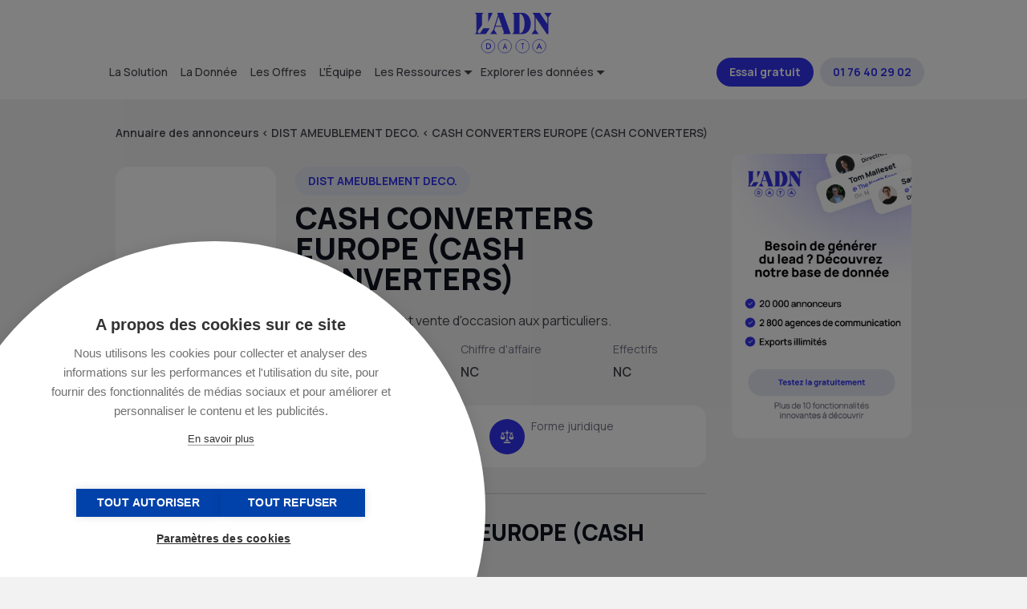

--- FILE ---
content_type: text/html; charset=UTF-8
request_url: https://data.ladn.eu/societe/cash-converters-europe/
body_size: 16394
content:
<!DOCTYPE html>
<html lang="fr-FR">
    <head><style>img.lazy{min-height:1px}</style><link rel="preload" href="https://data.ladn.eu/wp-content/plugins/w3-total-cache/pub/js/lazyload.min.js" as="script">
        <link rel="preconnect" href="https://www.googletagmanager.com/" />
        <link rel="preconnect" href="https://www.wysistat.com/" />
        <link rel="preconnect" href="https://js.hs-banner.com" />
        <link rel="preconnect" href="https://www.gstatic.com" />

        <!-- Google Tag Manager -->
<script>(function(w,d,s,l,i){w[l]=w[l]||[];w[l].push({'gtm.start':
new Date().getTime(),event:'gtm.js'});var f=d.getElementsByTagName(s)[0],
j=d.createElement(s),dl=l!='dataLayer'?'&l='+l:'';j.async=true;j.src=
'https://www.googletagmanager.com/gtm.js?id='+i+dl;f.parentNode.insertBefore(j,f);
})(window,document,'script','dataLayer','GTM-PX5GT57');</script>
<!-- End Google Tag Manager -->                
        <meta charset="utf-8"/>
	<meta name="viewport" content="width=device-width, initial-scale=1"/>
	<link rel="profile" href="http://gmpg.org/xfn/11"/>
        <link rel="apple-touch-icon" href="https://data.ladn.eu/wp-content/themes/ladndata/assets/gfx/favicons/favicon-128.png" />
        <link rel="icon" sizes="128x128" href="https://data.ladn.eu/wp-content/themes/ladndata/assets/gfx/favicons/favicon-128.png"/>
        <link rel="icon" sizes="64x64" href="https://data.ladn.eu/wp-content/themes/ladndata/assets/gfx/favicons/favicon-64.png"/>
	                    <script async src='https://www.clickcease.com/monitor/stat.js'>
            </script>
        <meta name='robots' content='index, follow, max-image-preview:large, max-snippet:-1, max-video-preview:-1' />

	<!-- This site is optimized with the Yoast SEO plugin v20.1 - https://yoast.com/wordpress/plugins/seo/ -->
	<title>Accédez à l&#039;Organigramme de CASH CONVERTERS EUROPE (CASH CONVERTERS)</title>
	<link rel="canonical" href="https://data.ladn.eu/societe/cash-converters-europe/" />
	<meta property="og:locale" content="fr_FR" />
	<meta property="og:type" content="article" />
	<meta property="og:title" content="Accédez à l&#039;Organigramme de CASH CONVERTERS EUROPE (CASH CONVERTERS)" />
	<meta property="og:description" content="Magasins d&#039;achat et vente d&#039;occasion aux particuliers." />
	<meta property="og:url" content="https://data.ladn.eu/societe/cash-converters-europe/" />
	<meta property="og:site_name" content="L&#039;ADN Data" />
	<meta property="article:modified_time" content="2025-05-27T08:51:21+00:00" />
	<meta name="twitter:card" content="summary_large_image" />
	<script type="application/ld+json" class="yoast-schema-graph">{"@context":"https://schema.org","@graph":[{"@type":"WebPage","@id":"https://data.ladn.eu/societe/cash-converters-europe/","url":"https://data.ladn.eu/societe/cash-converters-europe/","name":"Accédez à l'Organigramme de CASH CONVERTERS EUROPE (CASH CONVERTERS)","isPartOf":{"@id":"https://data.ladn.eu/#website"},"datePublished":"2019-12-04T14:42:52+00:00","dateModified":"2025-05-27T08:51:21+00:00","breadcrumb":{"@id":"https://data.ladn.eu/societe/cash-converters-europe/#breadcrumb"},"inLanguage":"fr-FR","potentialAction":[{"@type":"ReadAction","target":["https://data.ladn.eu/societe/cash-converters-europe/"]}]},{"@type":"BreadcrumbList","@id":"https://data.ladn.eu/societe/cash-converters-europe/#breadcrumb","itemListElement":[{"@type":"ListItem","position":1,"name":"Accueil","item":"https://data.ladn.eu/"},{"@type":"ListItem","position":2,"name":"Sociétés","item":"https://data.ladn.eu/societe/"},{"@type":"ListItem","position":3,"name":"CASH CONVERTERS EUROPE (CASH CONVERTERS)"}]},{"@type":"WebSite","@id":"https://data.ladn.eu/#website","url":"https://data.ladn.eu/","name":"L'ADN Data","description":"By Doc Marketing","publisher":{"@id":"https://data.ladn.eu/#organization"},"potentialAction":[{"@type":"SearchAction","target":{"@type":"EntryPoint","urlTemplate":"https://data.ladn.eu/?s={search_term_string}"},"query-input":"required name=search_term_string"}],"inLanguage":"fr-FR"},{"@type":"Organization","@id":"https://data.ladn.eu/#organization","name":"L'ADN Groupe","url":"https://data.ladn.eu/","logo":{"@type":"ImageObject","inLanguage":"fr-FR","@id":"https://data.ladn.eu/#/schema/logo/image/","url":"https://data.ladn.eu/wp-content/uploads/2021/06/cropped-favicone.png","contentUrl":"https://data.ladn.eu/wp-content/uploads/2021/06/cropped-favicone.png","width":512,"height":512,"caption":"L'ADN Groupe"},"image":{"@id":"https://data.ladn.eu/#/schema/logo/image/"}}]}</script>
	<!-- / Yoast SEO plugin. -->


<link rel='dns-prefetch' href='//js.hs-scripts.com' />
<link rel="stylesheet" href="https://data.ladn.eu/wp-content/cache/minify/166fb.css" media="all" />






<style id='global-styles-inline-css' type='text/css'>
body{--wp--preset--color--black: #000000;--wp--preset--color--cyan-bluish-gray: #abb8c3;--wp--preset--color--white: #ffffff;--wp--preset--color--pale-pink: #f78da7;--wp--preset--color--vivid-red: #cf2e2e;--wp--preset--color--luminous-vivid-orange: #ff6900;--wp--preset--color--luminous-vivid-amber: #fcb900;--wp--preset--color--light-green-cyan: #7bdcb5;--wp--preset--color--vivid-green-cyan: #00d084;--wp--preset--color--pale-cyan-blue: #8ed1fc;--wp--preset--color--vivid-cyan-blue: #0693e3;--wp--preset--color--vivid-purple: #9b51e0;--wp--preset--gradient--vivid-cyan-blue-to-vivid-purple: linear-gradient(135deg,rgba(6,147,227,1) 0%,rgb(155,81,224) 100%);--wp--preset--gradient--light-green-cyan-to-vivid-green-cyan: linear-gradient(135deg,rgb(122,220,180) 0%,rgb(0,208,130) 100%);--wp--preset--gradient--luminous-vivid-amber-to-luminous-vivid-orange: linear-gradient(135deg,rgba(252,185,0,1) 0%,rgba(255,105,0,1) 100%);--wp--preset--gradient--luminous-vivid-orange-to-vivid-red: linear-gradient(135deg,rgba(255,105,0,1) 0%,rgb(207,46,46) 100%);--wp--preset--gradient--very-light-gray-to-cyan-bluish-gray: linear-gradient(135deg,rgb(238,238,238) 0%,rgb(169,184,195) 100%);--wp--preset--gradient--cool-to-warm-spectrum: linear-gradient(135deg,rgb(74,234,220) 0%,rgb(151,120,209) 20%,rgb(207,42,186) 40%,rgb(238,44,130) 60%,rgb(251,105,98) 80%,rgb(254,248,76) 100%);--wp--preset--gradient--blush-light-purple: linear-gradient(135deg,rgb(255,206,236) 0%,rgb(152,150,240) 100%);--wp--preset--gradient--blush-bordeaux: linear-gradient(135deg,rgb(254,205,165) 0%,rgb(254,45,45) 50%,rgb(107,0,62) 100%);--wp--preset--gradient--luminous-dusk: linear-gradient(135deg,rgb(255,203,112) 0%,rgb(199,81,192) 50%,rgb(65,88,208) 100%);--wp--preset--gradient--pale-ocean: linear-gradient(135deg,rgb(255,245,203) 0%,rgb(182,227,212) 50%,rgb(51,167,181) 100%);--wp--preset--gradient--electric-grass: linear-gradient(135deg,rgb(202,248,128) 0%,rgb(113,206,126) 100%);--wp--preset--gradient--midnight: linear-gradient(135deg,rgb(2,3,129) 0%,rgb(40,116,252) 100%);--wp--preset--duotone--dark-grayscale: url('#wp-duotone-dark-grayscale');--wp--preset--duotone--grayscale: url('#wp-duotone-grayscale');--wp--preset--duotone--purple-yellow: url('#wp-duotone-purple-yellow');--wp--preset--duotone--blue-red: url('#wp-duotone-blue-red');--wp--preset--duotone--midnight: url('#wp-duotone-midnight');--wp--preset--duotone--magenta-yellow: url('#wp-duotone-magenta-yellow');--wp--preset--duotone--purple-green: url('#wp-duotone-purple-green');--wp--preset--duotone--blue-orange: url('#wp-duotone-blue-orange');--wp--preset--font-size--small: 13px;--wp--preset--font-size--medium: 20px;--wp--preset--font-size--large: 36px;--wp--preset--font-size--x-large: 42px;--wp--preset--spacing--20: 0.44rem;--wp--preset--spacing--30: 0.67rem;--wp--preset--spacing--40: 1rem;--wp--preset--spacing--50: 1.5rem;--wp--preset--spacing--60: 2.25rem;--wp--preset--spacing--70: 3.38rem;--wp--preset--spacing--80: 5.06rem;}:where(.is-layout-flex){gap: 0.5em;}body .is-layout-flow > .alignleft{float: left;margin-inline-start: 0;margin-inline-end: 2em;}body .is-layout-flow > .alignright{float: right;margin-inline-start: 2em;margin-inline-end: 0;}body .is-layout-flow > .aligncenter{margin-left: auto !important;margin-right: auto !important;}body .is-layout-constrained > .alignleft{float: left;margin-inline-start: 0;margin-inline-end: 2em;}body .is-layout-constrained > .alignright{float: right;margin-inline-start: 2em;margin-inline-end: 0;}body .is-layout-constrained > .aligncenter{margin-left: auto !important;margin-right: auto !important;}body .is-layout-constrained > :where(:not(.alignleft):not(.alignright):not(.alignfull)){max-width: var(--wp--style--global--content-size);margin-left: auto !important;margin-right: auto !important;}body .is-layout-constrained > .alignwide{max-width: var(--wp--style--global--wide-size);}body .is-layout-flex{display: flex;}body .is-layout-flex{flex-wrap: wrap;align-items: center;}body .is-layout-flex > *{margin: 0;}:where(.wp-block-columns.is-layout-flex){gap: 2em;}.has-black-color{color: var(--wp--preset--color--black) !important;}.has-cyan-bluish-gray-color{color: var(--wp--preset--color--cyan-bluish-gray) !important;}.has-white-color{color: var(--wp--preset--color--white) !important;}.has-pale-pink-color{color: var(--wp--preset--color--pale-pink) !important;}.has-vivid-red-color{color: var(--wp--preset--color--vivid-red) !important;}.has-luminous-vivid-orange-color{color: var(--wp--preset--color--luminous-vivid-orange) !important;}.has-luminous-vivid-amber-color{color: var(--wp--preset--color--luminous-vivid-amber) !important;}.has-light-green-cyan-color{color: var(--wp--preset--color--light-green-cyan) !important;}.has-vivid-green-cyan-color{color: var(--wp--preset--color--vivid-green-cyan) !important;}.has-pale-cyan-blue-color{color: var(--wp--preset--color--pale-cyan-blue) !important;}.has-vivid-cyan-blue-color{color: var(--wp--preset--color--vivid-cyan-blue) !important;}.has-vivid-purple-color{color: var(--wp--preset--color--vivid-purple) !important;}.has-black-background-color{background-color: var(--wp--preset--color--black) !important;}.has-cyan-bluish-gray-background-color{background-color: var(--wp--preset--color--cyan-bluish-gray) !important;}.has-white-background-color{background-color: var(--wp--preset--color--white) !important;}.has-pale-pink-background-color{background-color: var(--wp--preset--color--pale-pink) !important;}.has-vivid-red-background-color{background-color: var(--wp--preset--color--vivid-red) !important;}.has-luminous-vivid-orange-background-color{background-color: var(--wp--preset--color--luminous-vivid-orange) !important;}.has-luminous-vivid-amber-background-color{background-color: var(--wp--preset--color--luminous-vivid-amber) !important;}.has-light-green-cyan-background-color{background-color: var(--wp--preset--color--light-green-cyan) !important;}.has-vivid-green-cyan-background-color{background-color: var(--wp--preset--color--vivid-green-cyan) !important;}.has-pale-cyan-blue-background-color{background-color: var(--wp--preset--color--pale-cyan-blue) !important;}.has-vivid-cyan-blue-background-color{background-color: var(--wp--preset--color--vivid-cyan-blue) !important;}.has-vivid-purple-background-color{background-color: var(--wp--preset--color--vivid-purple) !important;}.has-black-border-color{border-color: var(--wp--preset--color--black) !important;}.has-cyan-bluish-gray-border-color{border-color: var(--wp--preset--color--cyan-bluish-gray) !important;}.has-white-border-color{border-color: var(--wp--preset--color--white) !important;}.has-pale-pink-border-color{border-color: var(--wp--preset--color--pale-pink) !important;}.has-vivid-red-border-color{border-color: var(--wp--preset--color--vivid-red) !important;}.has-luminous-vivid-orange-border-color{border-color: var(--wp--preset--color--luminous-vivid-orange) !important;}.has-luminous-vivid-amber-border-color{border-color: var(--wp--preset--color--luminous-vivid-amber) !important;}.has-light-green-cyan-border-color{border-color: var(--wp--preset--color--light-green-cyan) !important;}.has-vivid-green-cyan-border-color{border-color: var(--wp--preset--color--vivid-green-cyan) !important;}.has-pale-cyan-blue-border-color{border-color: var(--wp--preset--color--pale-cyan-blue) !important;}.has-vivid-cyan-blue-border-color{border-color: var(--wp--preset--color--vivid-cyan-blue) !important;}.has-vivid-purple-border-color{border-color: var(--wp--preset--color--vivid-purple) !important;}.has-vivid-cyan-blue-to-vivid-purple-gradient-background{background: var(--wp--preset--gradient--vivid-cyan-blue-to-vivid-purple) !important;}.has-light-green-cyan-to-vivid-green-cyan-gradient-background{background: var(--wp--preset--gradient--light-green-cyan-to-vivid-green-cyan) !important;}.has-luminous-vivid-amber-to-luminous-vivid-orange-gradient-background{background: var(--wp--preset--gradient--luminous-vivid-amber-to-luminous-vivid-orange) !important;}.has-luminous-vivid-orange-to-vivid-red-gradient-background{background: var(--wp--preset--gradient--luminous-vivid-orange-to-vivid-red) !important;}.has-very-light-gray-to-cyan-bluish-gray-gradient-background{background: var(--wp--preset--gradient--very-light-gray-to-cyan-bluish-gray) !important;}.has-cool-to-warm-spectrum-gradient-background{background: var(--wp--preset--gradient--cool-to-warm-spectrum) !important;}.has-blush-light-purple-gradient-background{background: var(--wp--preset--gradient--blush-light-purple) !important;}.has-blush-bordeaux-gradient-background{background: var(--wp--preset--gradient--blush-bordeaux) !important;}.has-luminous-dusk-gradient-background{background: var(--wp--preset--gradient--luminous-dusk) !important;}.has-pale-ocean-gradient-background{background: var(--wp--preset--gradient--pale-ocean) !important;}.has-electric-grass-gradient-background{background: var(--wp--preset--gradient--electric-grass) !important;}.has-midnight-gradient-background{background: var(--wp--preset--gradient--midnight) !important;}.has-small-font-size{font-size: var(--wp--preset--font-size--small) !important;}.has-medium-font-size{font-size: var(--wp--preset--font-size--medium) !important;}.has-large-font-size{font-size: var(--wp--preset--font-size--large) !important;}.has-x-large-font-size{font-size: var(--wp--preset--font-size--x-large) !important;}
.wp-block-navigation a:where(:not(.wp-element-button)){color: inherit;}
:where(.wp-block-columns.is-layout-flex){gap: 2em;}
.wp-block-pullquote{font-size: 1.5em;line-height: 1.6;}
</style>
<link rel="stylesheet" href="https://data.ladn.eu/wp-content/cache/minify/d9893.css" media="all" />








<script  src="https://data.ladn.eu/wp-content/cache/minify/d52ed.js"></script>

<link rel="https://api.w.org/" href="https://data.ladn.eu/wp-json/" /><link rel="EditURI" type="application/rsd+xml" title="RSD" href="https://data.ladn.eu/xmlrpc.php?rsd" />
<link rel='shortlink' href='https://data.ladn.eu/?p=8022' />
<link rel="alternate" type="application/json+oembed" href="https://data.ladn.eu/wp-json/oembed/1.0/embed?url=https%3A%2F%2Fdata.ladn.eu%2Fsociete%2Fcash-converters-europe%2F" />
<link rel="alternate" type="text/xml+oembed" href="https://data.ladn.eu/wp-json/oembed/1.0/embed?url=https%3A%2F%2Fdata.ladn.eu%2Fsociete%2Fcash-converters-europe%2F&#038;format=xml" />
			<!-- DO NOT COPY THIS SNIPPET! Start of Page Analytics Tracking for HubSpot WordPress plugin v11.1.22-->
			<script class="hsq-set-content-id" data-content-id="blog-post">
				var _hsq = _hsq || [];
				_hsq.push(["setContentType", "blog-post"]);
			</script>
			<!-- DO NOT COPY THIS SNIPPET! End of Page Analytics Tracking for HubSpot WordPress plugin -->
							<link rel="preconnect" href="https://fonts.gstatic.com" crossorigin />
				<link rel="preload" as="style" href="//fonts.googleapis.com/css?family=Open+Sans&display=swap" />
				<link rel="stylesheet" href="//fonts.googleapis.com/css?family=Open+Sans&display=swap" media="all" />
				<meta name="generator" content="Elementor 3.21.8; features: e_optimized_assets_loading, e_optimized_css_loading, additional_custom_breakpoints; settings: css_print_method-internal, google_font-enabled, font_display-auto">
                <style>
                    
					@font-face {
						font-family: 'aslsicons2';
						src: url('https://data.ladn.eu/wp-content/plugins/ajax-search-lite/css/fonts/icons2.eot');
						src: url('https://data.ladn.eu/wp-content/plugins/ajax-search-lite/css/fonts/icons2.eot?#iefix') format('embedded-opentype'),
							 url('https://data.ladn.eu/wp-content/plugins/ajax-search-lite/css/fonts/icons2.woff2') format('woff2'),
							 url('https://data.ladn.eu/wp-content/plugins/ajax-search-lite/css/fonts/icons2.woff') format('woff'),
							 url('https://data.ladn.eu/wp-content/plugins/ajax-search-lite/css/fonts/icons2.ttf') format('truetype'),
							 url('https://data.ladn.eu/wp-content/plugins/ajax-search-lite/css/fonts/icons2.svg#icons') format('svg');
						font-weight: normal;
						font-style: normal;
					}
					div[id*='ajaxsearchlitesettings'].searchsettings .asl_option_inner label {
						font-size: 0px !important;
						color: rgba(0, 0, 0, 0);
					}
					div[id*='ajaxsearchlitesettings'].searchsettings .asl_option_inner label:after {
						font-size: 11px !important;
						position: absolute;
						top: 0;
						left: 0;
						z-index: 1;
					}
					div[id*='ajaxsearchlite'].wpdreams_asl_container {
						width: 100%;
						margin: 1em auto 1em auto;
					}
					div[id*='ajaxsearchliteres'].wpdreams_asl_results div.resdrg span.highlighted {
						font-weight: bold;
						color: rgba(217, 49, 43, 1);
						background-color: rgba(238, 238, 238, 1);
					}
					div[id*='ajaxsearchliteres'].wpdreams_asl_results .results div.asl_image {
						width: 70px;
						height: 70px;
						background-size: cover;
						background-repeat: no-repeat;
					}
					div.asl_r .results {
						max-height: none;
					}
				
						div.asl_m.asl_w {
							border:2px solid #4a89bf !important;border-radius:30px 30px 30px 30px !important;
							box-shadow: none !important;
						}
						div.asl_m.asl_w .probox {border: none !important;}
					
						div.asl_r.asl_w.vertical .results .item::after {
							display: block;
							position: absolute;
							bottom: 0;
							content: '';
							height: 1px;
							width: 100%;
							background: #D8D8D8;
						}
						div.asl_r.asl_w.vertical .results .item.asl_last_item::after {
							display: none;
						}
					
						@media only screen and (min-width: 641px) and (max-width: 1024px) {
							div.asl_w.asl_m {
								width: 80% !important;
							}
						}
					                </style>
                			<script type="text/javascript">
                if ( typeof _ASL !== "undefined" && _ASL !== null && typeof _ASL.initialize !== "undefined" ) {
					_ASL.initialize();
				}
            </script>
            <link rel="icon" href="https://data.ladn.eu/wp-content/uploads/2021/06/cropped-favicone-32x32.png" sizes="32x32" />
<link rel="icon" href="https://data.ladn.eu/wp-content/uploads/2021/06/cropped-favicone-192x192.png" sizes="192x192" />
<link rel="apple-touch-icon" href="https://data.ladn.eu/wp-content/uploads/2021/06/cropped-favicone-180x180.png" />
<meta name="msapplication-TileImage" content="https://data.ladn.eu/wp-content/uploads/2021/06/cropped-favicone-270x270.png" />
        
        <!-- Start of HubSpot Embed Code -->
<script type="text/javascript" id="hs-script-loader" async defer src="//js.hs-scripts.com/8667402.js"></script>
<!-- End of HubSpot Embed Code -->        <script src="//static.orginfo.io/js/plugin.js"></script>  <script type="text/javascript">  orgInfoGtagPlugin({    serviceProvider: 'dimension1',    networkDomain: 'dimension2'  });</script>            </head>
    <body class="societe-template-default single single-societe postid-8022 wp-custom-logo elementor-default elementor-kit-1734" >
        <!-- Google Tag Manager (noscript) -->
<noscript><iframe src="https://www.googletagmanager.com/ns.html?id=GTM-PX5GT57"
height="0" width="0" style="display:none;visibility:hidden"></iframe></noscript>
<!-- End Google Tag Manager (noscript) -->        <header id="header" class="l-header background-blanc">
            <div class="container">
                <div id="header-ladn-desktop" class="header-ladn row">
                    <div class="header-ladn-logo-container text-center">
                        <a href="https://data.ladn.eu/" class="custom-logo-link" rel="home"><img width="96" height="51" src="data:image/svg+xml,%3Csvg%20xmlns='http://www.w3.org/2000/svg'%20viewBox='0%200%2096%2051'%3E%3C/svg%3E" data-src="https://data.ladn.eu/wp-content/uploads/2023/01/ladn_data_logo.svg" class="custom-logo lazy" alt="L&#039;ADN Data" decoding="async" /></a>                    </div>
                    <div class="header-ladn-menu-container">
                        <nav class="menu-header-container"><ul id="menu-top" class="menu"><li id="menu-item-31318" class="menu-item menu-item-type-post_type menu-item-object-page menu-item-31318"><a href="https://data.ladn.eu/solution-prospection-commerciale-marketing/">La Solution</a></li>
<li id="menu-item-31319" class="menu-item menu-item-type-post_type menu-item-object-page menu-item-31319"><a href="https://data.ladn.eu/base-prospection-b2b-marketing/">La Donnée</a></li>
<li id="menu-item-31320" class="menu-item menu-item-type-post_type menu-item-object-page menu-item-31320"><a href="https://data.ladn.eu/offres-abonnement-base-b2b/">Les Offres</a></li>
<li id="menu-item-31321" class="menu-item menu-item-type-post_type menu-item-object-page menu-item-31321"><a href="https://data.ladn.eu/notre-equipe/">L'Équipe</a></li>
<li id="menu-item-31324" class="deroulant menu-item menu-item-type-custom menu-item-object-custom menu-item-has-children menu-item-31324"><a href="#top">Les Ressources</a>
<ul class="sub-menu">
	<li id="menu-item-31328" class="menu-item menu-item-type-taxonomy menu-item-object-category menu-item-31328"><a href="https://data.ladn.eu/category/blog/">Le Blog</a></li>
	<li id="menu-item-54043" class="menu-item menu-item-type-custom menu-item-object-custom menu-item-54043"><a href="/event/">Évènements</a></li>
	<li id="menu-item-31325" class="menu-item menu-item-type-post_type menu-item-object-page menu-item-31325"><a href="https://data.ladn.eu/business-case/">Les Business Cases</a></li>
	<li id="menu-item-49876" class="menu-item menu-item-type-post_type menu-item-object-page menu-item-49876"><a href="https://data.ladn.eu/foire-aux-questions/">F.A.Q.</a></li>
</ul>
</li>
<li id="menu-item-86217" class="deroulant menu-item menu-item-type-custom menu-item-object-custom menu-item-has-children menu-item-86217"><a href="#top">Explorer les données</a>
<ul class="sub-menu">
	<li id="menu-item-31327" class="menu-item menu-item-type-post_type menu-item-object-page menu-item-31327"><a href="https://data.ladn.eu/annuaire-des-agences-de-communication/">L'Annuaire des Agences</a></li>
	<li id="menu-item-31326" class="menu-item menu-item-type-post_type menu-item-object-page menu-item-31326"><a href="https://data.ladn.eu/annuaire-des-annonceurs/">L'Annuaire des Annonceurs</a></li>
	<li id="menu-item-54035" class="menu-item menu-item-type-post_type menu-item-object-page menu-item-54035"><a href="https://data.ladn.eu/les-bases-de-donnees-ladn-data/">Nos bases de données</a></li>
	<li id="menu-item-49879" class="menu-item menu-item-type-taxonomy menu-item-object-category menu-item-49879"><a href="https://data.ladn.eu/category/blog/nominations/">Les dernières nominations</a></li>
</ul>
</li>
</ul></nav>                    </div>
                    <div class="header-ladn-action-container">
                        <nav class="menu-action-container"><ul id="menu-top-action" class="menu"><li id="menu-item-31312" class="bouton bouton-bleu font-blanc menu-item menu-item-type-custom menu-item-object-custom menu-item-31312"><a target="_blank" rel="noopener" href="https://app.ladn-data.eu/register-free-trial">Essai gratuit</a></li>
<li id="menu-item-48317" class="hide-mobile bouton bouton-bleu-clair font-bleu menu-item menu-item-type-custom menu-item-object-custom menu-item-48317"><a target="_blank" rel="noopener" href="tel:+33176402902">01 76 40 29 02</a></li>
</ul></nav>                    </div>
                </div>
                <div id="header-ladn-mobile" class="header-ladn">
                    <div class="header-ladn-logo-container">
                        <a href="https://data.ladn.eu/" class="custom-logo-link" rel="home"><img width="96" height="51" src="data:image/svg+xml,%3Csvg%20xmlns='http://www.w3.org/2000/svg'%20viewBox='0%200%2096%2051'%3E%3C/svg%3E" data-src="https://data.ladn.eu/wp-content/uploads/2023/01/ladn_data_logo.svg" class="custom-logo lazy" alt="L&#039;ADN Data" decoding="async" /></a>  
                    </div>
                    <div class="header-ladn-action-container">
                        <nav class="menu-action-container"><ul id="menu-top-action" class="menu"><li class="bouton bouton-bleu font-blanc menu-item menu-item-type-custom menu-item-object-custom menu-item-31312"><a target="_blank" rel="noopener" href="https://app.ladn-data.eu/register-free-trial">Essai gratuit</a></li>
<li class="hide-mobile bouton bouton-bleu-clair font-bleu menu-item menu-item-type-custom menu-item-object-custom menu-item-48317"><a target="_blank" rel="noopener" href="tel:+33176402902">01 76 40 29 02</a></li>
</ul></nav>                    </div>
                    <div class="header-ladn-menu-container">
                        <span id="toogle-open-menu-top-responsive-container" class="opener icone icone-burger">&nbsp;</span>
                        <div id="menu-top-responsive-container">
                            <nav class="menu-header-container"><ul id="menu-top-responsive" class="menu"><li class="menu-item menu-item-type-post_type menu-item-object-page menu-item-31318"><a href="https://data.ladn.eu/solution-prospection-commerciale-marketing/">La Solution</a></li>
<li class="menu-item menu-item-type-post_type menu-item-object-page menu-item-31319"><a href="https://data.ladn.eu/base-prospection-b2b-marketing/">La Donnée</a></li>
<li class="menu-item menu-item-type-post_type menu-item-object-page menu-item-31320"><a href="https://data.ladn.eu/offres-abonnement-base-b2b/">Les Offres</a></li>
<li class="menu-item menu-item-type-post_type menu-item-object-page menu-item-31321"><a href="https://data.ladn.eu/notre-equipe/">L'Équipe</a></li>
<li class="deroulant menu-item menu-item-type-custom menu-item-object-custom menu-item-has-children menu-item-31324"><a href="#top">Les Ressources</a>
<ul class="sub-menu">
	<li class="menu-item menu-item-type-taxonomy menu-item-object-category menu-item-31328"><a href="https://data.ladn.eu/category/blog/">Le Blog</a></li>
	<li class="menu-item menu-item-type-custom menu-item-object-custom menu-item-54043"><a href="/event/">Évènements</a></li>
	<li class="menu-item menu-item-type-post_type menu-item-object-page menu-item-31325"><a href="https://data.ladn.eu/business-case/">Les Business Cases</a></li>
	<li class="menu-item menu-item-type-post_type menu-item-object-page menu-item-49876"><a href="https://data.ladn.eu/foire-aux-questions/">F.A.Q.</a></li>
</ul>
</li>
<li class="deroulant menu-item menu-item-type-custom menu-item-object-custom menu-item-has-children menu-item-86217"><a href="#top">Explorer les données</a>
<ul class="sub-menu">
	<li class="menu-item menu-item-type-post_type menu-item-object-page menu-item-31327"><a href="https://data.ladn.eu/annuaire-des-agences-de-communication/">L'Annuaire des Agences</a></li>
	<li class="menu-item menu-item-type-post_type menu-item-object-page menu-item-31326"><a href="https://data.ladn.eu/annuaire-des-annonceurs/">L'Annuaire des Annonceurs</a></li>
	<li class="menu-item menu-item-type-post_type menu-item-object-page menu-item-54035"><a href="https://data.ladn.eu/les-bases-de-donnees-ladn-data/">Nos bases de données</a></li>
	<li class="menu-item menu-item-type-taxonomy menu-item-object-category menu-item-49879"><a href="https://data.ladn.eu/category/blog/nominations/">Les dernières nominations</a></li>
</ul>
</li>
</ul></nav>                        </div>
                    </div>
                </div>
            </div>
        </header>
        <main id="main" class="l-main"><div class="container component-subtitle">
    <div id="breadcrumbs" class="single-breadcrumbs">
        <span>
            <a href="/annuaire-des-annonceurs/">Annuaire des annonceurs</a>
        </span>
        <
        <span>
            <!--a href="/annuaire-des-annonceurs/?secteur=dist-ameublement-deco">DIST AMEUBLEMENT DECO.</a-->
            <a href="/annuaire-des-annonceurs/dist-ameublement-deco/">DIST AMEUBLEMENT DECO.</a>
        </span>
        <
        <span class="breadcrumb_last" aria-current="page">CASH CONVERTERS EUROPE (CASH CONVERTERS)</span>
    </div>
</div>
<section class="container">
            <article class="row container-single-societe vtop fullheight">
            <div class="col-9 container-content">
                <header class="header-single-societe row vtop left">
                    <div class="illustration">
                        <img class="lazy" src="data:image/svg+xml,%3Csvg%20xmlns='http://www.w3.org/2000/svg'%20viewBox='0%200%201%201'%3E%3C/svg%3E" data-src="" alt="logo CASH CONVERTERS EUROPE (CASH CONVERTERS)" />
                    </div>
                    <div class="fiche-societe">
                        <div>
                            <a class="button font-bleu" href="/annuaire-des-annonceurs/?secteur=dist-ameublement-deco">DIST AMEUBLEMENT DECO.</a>
                        </div>
                        <h1 class="single-title">
                            CASH CONVERTERS EUROPE (CASH CONVERTERS)                        </h1>
                        <div class="single-content">
                            <p>Magasins d'achat et vente d'occasion aux particuliers.</p>
                        </div>
                        <div class="row infos vtop">
                            <div class="info-creation">
                                <p class="label">Création</p>
                                <p class="data">NC</p>
                            </div>
                            <div class="info-ca">
                                <p class="label">Chiffre d'affaire</p>
                                <p class="data">
                                    NC                                                                    </p>
                            </div>
                            <div class="info-effectifs">
                                <p class="label">Effectifs</p>
                                <p class="data">
                                    NC                                                                    </p>
                            </div>
                        </div>
                    </div>
                </header>
                <div class="row body-single-societe">
                    <div class="card background-blanc col-12">
                        <div class="row infos vtop">
                            <div class="info">
                                <div class="siren">
                                    <p class="label">SIREN</p>
                                    <p class="data">
                                                                            </p>
                                </div>
                            </div>
                            <div class="info">
                                <div class="naf">
                                    <p class="label">NAF</p>
                                    <p class="data">
                                                                            </p>
                                </div>
                            </div>
                            <div class="info">
                                <div class="forme">
                                    <p class="label">Forme juridique</p>
                                    <p class="data">
                                                                            </p>
                                </div>
                            </div>
                        </div>
                    </div>
                    <hr />
                    <div class="col-12 component contacts">
                        <h2 class="component-title">Contacts de CASH CONVERTERS EUROPE (CASH CONVERTERS)</h2>
                                                
                        <div class="content-disable text-center">
                            <a class="hide-mobile" href="/reserver-une-demo/"><img class="lazy" src="data:image/svg+xml,%3Csvg%20xmlns='http://www.w3.org/2000/svg'%20viewBox='0%200%20912%20184'%3E%3C/svg%3E" data-src="https://data.ladn.eu/wp-content/themes/ladndata/assets/gfx/contacts_verouille.png?v=3" width="912" height="184" alt="découvrez les contacts de cette entreprise" /></a>
                            <a class="hide-desktop" href="/reserver-une-demo/"><img class="lazy" src="data:image/svg+xml,%3Csvg%20xmlns='http://www.w3.org/2000/svg'%20viewBox='0%200%20382%20267'%3E%3C/svg%3E" data-src="https://data.ladn.eu/wp-content/themes/ladndata/assets/gfx/contacts_verouille_mobile.png?v=3" width="382" height="267" alt="découvrez les contacts de cette entreprise" /></a>
                        </div>
                    </div>
                    <hr />
                                        <div class="col-12 component entreprises">
                        <h2 class="component-title">Entreprises similaires</h2>
                                                <div class="row fullheight">
                                                        <div class="col-6">
                                <article class="card background-blanc societe vignette-societe societe-id-31769">
    <div class="thumbnail square">
        <a href="https://data.ladn.eu/societe/espace-bricolage-fr/" title="voir la fiche société">
            <img class="lazy" src="data:image/svg+xml,%3Csvg%20xmlns='http://www.w3.org/2000/svg'%20viewBox='0%200%20100%20100'%3E%3C/svg%3E" data-src="" alt="ESPACE-BRICOLAGE.FR" height="auto" width="100%" />
        </a>
    </div>
    <div class="content">
        <h3 class="title font-gris-fonce"><a href="https://data.ladn.eu/societe/espace-bricolage-fr/" title="voir la fiche société">ESPACE-BRICOLAGE.FR</a></h3>
        <p class="rubrique">
                        <a class="font-gris-clair" href="https://data.ladn.eu/societe/espace-bricolage-fr/" title="voir la fiche société"></a>
        </p>
    </div>
</article>
                            </div>
                                                        <div class="col-6">
                                <article class="card background-blanc societe vignette-societe societe-id-11053">
    <div class="thumbnail square">
        <a href="https://data.ladn.eu/societe/lingotex/" title="voir la fiche société">
            <img class="lazy" src="data:image/svg+xml,%3Csvg%20xmlns='http://www.w3.org/2000/svg'%20viewBox='0%200%20100%20100'%3E%3C/svg%3E" data-src="" alt="LINGOTEX" height="auto" width="100%" />
        </a>
    </div>
    <div class="content">
        <h3 class="title font-gris-fonce"><a href="https://data.ladn.eu/societe/lingotex/" title="voir la fiche société">LINGOTEX</a></h3>
        <p class="rubrique">
                        <a class="font-gris-clair" href="https://data.ladn.eu/societe/lingotex/" title="voir la fiche société"></a>
        </p>
    </div>
</article>
                            </div>
                                                        <div class="col-6">
                                <article class="card background-blanc societe vignette-societe societe-id-11035">
    <div class="thumbnail square">
        <a href="https://data.ladn.eu/societe/mon-lit-cabane/" title="voir la fiche société">
            <img class="lazy" src="data:image/svg+xml,%3Csvg%20xmlns='http://www.w3.org/2000/svg'%20viewBox='0%200%20100%20100'%3E%3C/svg%3E" data-src="" alt="MON LIT CABANE" height="auto" width="100%" />
        </a>
    </div>
    <div class="content">
        <h3 class="title font-gris-fonce"><a href="https://data.ladn.eu/societe/mon-lit-cabane/" title="voir la fiche société">MON LIT CABANE</a></h3>
        <p class="rubrique">
                        <a class="font-gris-clair" href="https://data.ladn.eu/societe/mon-lit-cabane/" title="voir la fiche société"></a>
        </p>
    </div>
</article>
                            </div>
                                                        <div class="col-6">
                                <article class="card background-blanc societe vignette-societe societe-id-10965">
    <div class="thumbnail square">
        <a href="https://data.ladn.eu/societe/trans-affaires-08/" title="voir la fiche société">
            <img class="lazy" src="data:image/svg+xml,%3Csvg%20xmlns='http://www.w3.org/2000/svg'%20viewBox='0%200%20100%20100'%3E%3C/svg%3E" data-src="" alt="TRANS AFFAIRES 08 (INTERIEUR AMEUBLEMENT)" height="auto" width="100%" />
        </a>
    </div>
    <div class="content">
        <h3 class="title font-gris-fonce"><a href="https://data.ladn.eu/societe/trans-affaires-08/" title="voir la fiche société">TRANS AFFAIRES 08 (INTERIEUR AMEUBLEMENT)</a></h3>
        <p class="rubrique">
                        <a class="font-gris-clair" href="https://data.ladn.eu/societe/trans-affaires-08/" title="voir la fiche société"></a>
        </p>
    </div>
</article>
                            </div>
                                    
                        </div>
                                                <div class="content-disable text-center">
                            <a class="hide-mobile" href="/reserver-une-demo/"><img class="lazy" src="data:image/svg+xml,%3Csvg%20xmlns='http://www.w3.org/2000/svg'%20viewBox='0%200%20912%20184'%3E%3C/svg%3E" data-src="https://data.ladn.eu/wp-content/themes/ladndata/assets/gfx/entreprises_similaires_verouille.png?v=3" width="912" height="184" alt="découvrez les entreprises du même secteur"/></a>
                            <a class="hide-desktop" href="/reserver-une-demo/"><img class="lazy" src="data:image/svg+xml,%3Csvg%20xmlns='http://www.w3.org/2000/svg'%20viewBox='0%200%20382%20267'%3E%3C/svg%3E" data-src="https://data.ladn.eu/wp-content/themes/ladndata/assets/gfx/entreprises_similaires_verouille_mobile.png?v=3" width="382" height="267" alt="découvrez les entreprises du même secteur" /></a>
                        </div>
                    </div>
                    <hr />
                    <div class="col-12 component statistiques margin-bottom">
                        <h2 class="component-title">Statistiques de CASH CONVERTERS EUROPE (CASH CONVERTERS)</h2>
                                                 <style>
                            .stats .canvas{
                                grid-template-columns: ;
                            }
                            
                                                    </style>
                        <div class="card background-blanc">
                            <div class="header">
                                <h3 class="title">Répartition des effectifs</h3>
                                <div class="lien">
                                    <a href="/base-prospection-b2b-marketing/" class="font-bleu">D’où viennent ces données ?</a>
                                </div>
                            </div>
                            <div class="stats">
                                <h4 class="title"> décideurs vérifiés</h4>
                                <div class="canvas">
                                                                    </div>
                            </div>
                            <div class="legendes">
                                                            </div>
                        </div>
                        <div class="content-disable text-center">
                            <a class="hide-mobile" href="/reserver-une-demo/"><img class="lazy" src="data:image/svg+xml,%3Csvg%20xmlns='http://www.w3.org/2000/svg'%20viewBox='0%200%20912%20261'%3E%3C/svg%3E" data-src="https://data.ladn.eu/wp-content/themes/ladndata/assets/gfx/budgets_publicitaires_verouille.png?v=3" width="912" height="261" alt="découvrez les budgets publicitaires de ce client"/></a>
                            <a class="hide-desktop" href="/reserver-une-demo/"><img class="lazy" src="data:image/svg+xml,%3Csvg%20xmlns='http://www.w3.org/2000/svg'%20viewBox='0%200%20382%20377'%3E%3C/svg%3E" data-src="https://data.ladn.eu/wp-content/themes/ladndata/assets/gfx/budgets_publicitaires_verouille_mobile.png?v=3" width="382" height="377"  alt="découvrez les budgets publicitaires de ce client"/></a>
                        </div>
                    </div>
                    
                    <hr/>
                    <div class="col-12 component entreprises">
                        <h2 class="component-title">Quelques clients de CASH CONVERTERS EUROPE (CASH CONVERTERS)</h2>
                                                
                        <div class="content-disable text-center">
                            <a class="hide-mobile" href="/reserver-une-demo/"><img class="lazy" src="data:image/svg+xml,%3Csvg%20xmlns='http://www.w3.org/2000/svg'%20viewBox='0%200%20912%20184'%3E%3C/svg%3E" data-src="https://data.ladn.eu/wp-content/themes/ladndata/assets/gfx/clients_verouille.png?v=3" width="912" height="184" alt="découvrez les clients de cette société"/></a>
                            <a class="hide-desktop" href="/reserver-une-demo/"><img class="lazy" src="data:image/svg+xml,%3Csvg%20xmlns='http://www.w3.org/2000/svg'%20viewBox='0%200%20382%20267'%3E%3C/svg%3E" data-src="https://data.ladn.eu/wp-content/themes/ladndata/assets/gfx/clients_verouille_mobile.png?v=3" width="382" height="267"  alt="découvrez les clients de cette société" /></a>
                        </div>
                    </div>
                </div>
            </div>
            <aside class="col-3 sidebar-single-societe">
                <div id="container-sidebar">
                    <div class="sidebar-single-widget"><figure class="wp-block-image size-full"><a href="https://data.ladn.eu/reserver-une-demo/" aria-label="Révervez une démonstration"><img decoding="async" width="312" height="494" src="data:image/svg+xml,%3Csvg%20xmlns='http://www.w3.org/2000/svg'%20viewBox='0%200%20312%20494'%3E%3C/svg%3E" data-src="https://data.ladn.eu/wp-content/uploads/2024/10/sidebar_article.png" alt="Réservez une démo" class="wp-image-54513 lazy" data-srcset="https://data.ladn.eu/wp-content/uploads/2024/10/sidebar_article.png 312w, https://data.ladn.eu/wp-content/uploads/2024/10/sidebar_article-189x300.png 189w" data-sizes="(max-width: 312px) 100vw, 312px" /></a></figure></div>                </div>
            </aside>
        </article>
                
    </div>
</section>
<div class="footer-single-societe">
<div class="is-layout-constrained wp-block-group decouvrez font-blanc background-dark"><div class="wp-block-group__inner-container">
<div class="is-layout-flex wp-container-7 wp-block-columns fullwidth background-grid">
<div class="is-layout-flow wp-block-column is-vertically-aligned-center">
<div class="is-layout-constrained wp-block-group gap-left"><div class="wp-block-group__inner-container">
<figure class="wp-block-image size-full"><img decoding="async" width="90" height="89" src="data:image/svg+xml,%3Csvg%20xmlns='http://www.w3.org/2000/svg'%20viewBox='0%200%2090%2089'%3E%3C/svg%3E" data-src="https://data.ladn.eu/wp-content/uploads/2023/01/loupe.png" alt="" class="wp-image-12388 lazy"/></figure>



<h2 class="component-title font-blanc">Découvrez l’origine de notre donnée dès maintenant !</h2>



<div style="height:16px" aria-hidden="true" class="wp-block-spacer"></div>



<div class="is-layout-flex wp-container-3 wp-block-columns">
<div class="is-layout-flow wp-block-column">
<p class="point"><img decoding="async" class="wp-image-12265 lazy" style="width: NaNpx;" src="data:image/svg+xml,%3Csvg%20xmlns='http://www.w3.org/2000/svg'%20viewBox='0%200%201%201'%3E%3C/svg%3E" data-src="https://ladn-data.srv2.mws-lab.fr/wp-content/uploads/2023/01/check_blanc.svg" alt=""> RGPD Compliant</p>
</div>



<div class="is-layout-flow wp-block-column">
<p class="point"><img decoding="async" class="wp-image-12389 lazy" style="width: NaNpx;" src="data:image/svg+xml,%3Csvg%20xmlns='http://www.w3.org/2000/svg'%20viewBox='0%200%201%201'%3E%3C/svg%3E" data-src="https://ladn-data.srv2.mws-lab.fr/wp-content/uploads/2023/01/validation.svg" alt=""> Validation humaine certifiée</p>
</div>
</div>



<p><a href="/base-prospection-b2b-marketing/" class="button background-bleu-clair font-bleu">Découvrir notre donnée</a> <a href="/reserver-une-demo/" class="button background-bleu font-blanc">Réserver une démo</a></p>
</div></div>
</div>



<div class="is-layout-flow wp-block-column"><div class="wp-block-image">
<figure class="aligncenter size-full"><img decoding="async" width="744" height="527" src="data:image/svg+xml,%3Csvg%20xmlns='http://www.w3.org/2000/svg'%20viewBox='0%200%20744%20527'%3E%3C/svg%3E" data-src="https://data.ladn.eu/wp-content/uploads/2024/10/image-decouvrez-origine-donnee_v2.png" alt="" class="wp-image-53566 lazy" data-srcset="https://data.ladn.eu/wp-content/uploads/2024/10/image-decouvrez-origine-donnee_v2.png 744w, https://data.ladn.eu/wp-content/uploads/2024/10/image-decouvrez-origine-donnee_v2-300x213.png 300w" data-sizes="(max-width: 744px) 100vw, 744px" /></figure></div></div>
</div>
</div></div>
</div><div class="footer-single-societe">
<div style="height:30px" aria-hidden="true" class="wp-block-spacer"></div>
</div><div class="footer-single-societe"><p><div class="component-container blog">
    <div class="container">
        <p class="text-left font-bleu component-subtitle">Le blog de L'ADN DATA</p>
        <div class="row">
            
            <div class="col col-12 menu-container">    
                <h2 class="component-title">Découvrez notre blog</h2>
                <ul class="liste-rubriques-blog">
                                    <li class="item-rubriques-blog">
                        <a id="rub-6" href="https://data.ladn.eu/category/blog/" class="button link-rubriques-blog active">Blog ADN Data : actualités, tendances et insights marché</a>
                    </li>
                                        <li class="item-rubriques-blog">
                        <a id="rub-35" href="https://data.ladn.eu/category/blog/nominations/" class="button link-rubriques-blog">Nominations</a>
                    </li>
                                        <li class="item-rubriques-blog">
                        <a id="rub-492" href="https://data.ladn.eu/category/blog/gains-de-budgets/" class="button link-rubriques-blog">Gains de budgets</a>
                    </li>
                                        <li class="item-rubriques-blog">
                        <a id="rub-493" href="https://data.ladn.eu/category/blog/tendances-com/" class="button link-rubriques-blog">Les tendances de la com</a>
                    </li>
                                        <li class="item-rubriques-blog">
                        <a id="rub-36" href="https://data.ladn.eu/category/blog/strategie-commerciale/" class="button link-rubriques-blog">Stratégie Commerciale</a>
                    </li>
                                    </ul>
                            </div>
        </div>
        <div class="rubriques-container">
                        <div id="container-rub-6" class="container-rub container-rub-6 active">
                <div class="cards">
                                                            <div class="card background-blanc">
                        <article class="card-container post post-id-86285">
        <header class="card-thumbnail seizeneuf">
                <a href="https://data.ladn.eu/blog/nominations/chloe-chiche-paolozzi-rejoint-moonlike-social-strategist/">
                        <img class="lazy" width="480" height="270" src="data:image/svg+xml,%3Csvg%20xmlns='http://www.w3.org/2000/svg'%20viewBox='0%200%20480%20270'%3E%3C/svg%3E" data-src="https://data.ladn.eu/wp-content/uploads/2026/01/Logo-Moonlike-1-1024x576.jpg?v=202601" alt="Logo Moonlike" title="Logo Moonlike" data-srcset="https://data.ladn.eu/wp-content/uploads/2026/01/Logo-Moonlike-1-720x405.jpg?v=202601 720w, https://data.ladn.eu/wp-content/uploads/2026/01/Logo-Moonlike-1-480x270.jpg?v=202601 480w" data-sizes="(min-width: 720px) 1024px, (min-width: 480px) 720px, (min-width: 320px) 480px" />
                    </a>
            </header>
        <div class="card-content">
                <header class="float-right">
            <div class="card-tag">
                <a href="https://data.ladn.eu/category/blog/">Blog ADN Data&nbsp;: actualités, tendances et insights marché</a>
            </div>
        </header>
                <div class="card-date">23.01.2026</div>
        <h3 class="card-title">
            <a href="https://data.ladn.eu/blog/nominations/chloe-chiche-paolozzi-rejoint-moonlike-social-strategist/">
            Chloé Chiche Paolozzi rejoint Moonlike comme Social Strategist            </a>
        </h3>
                <div class="card-excerpt">
            Moonlike l’agence créative sociale du groupe...
        </div>
                    </div>
        <footer class="card-footer">
        <a class="card-link font-bleu" href="https://data.ladn.eu/blog/nominations/chloe-chiche-paolozzi-rejoint-moonlike-social-strategist/">Lire l'article</a>
    </footer>
    </article>
                    </div>
                                        <div class="card background-blanc">
                        <article class="card-container post post-id-86294">
        <header class="card-thumbnail seizeneuf">
                <a href="https://data.ladn.eu/blog/gains-de-budgets/culturespaces-confie-refonte-ecosysteme-digital-vanksen/">
                        <img class="lazy" src="data:image/svg+xml,%3Csvg%20xmlns='http://www.w3.org/2000/svg'%20viewBox='0%200%20480%20375'%3E%3C/svg%3E" data-src="https://data.ladn.eu/wp-content/uploads/2024/09/default_picture-480x175.jpg" width="480" height="375" alt="ADN DATA | Culturespaces confie la refonte de son écosystème digital à VANKSEN" />
                    </a>
            </header>
        <div class="card-content">
                <header class="float-right">
            <div class="card-tag">
                <a href="https://data.ladn.eu/category/blog/">Blog ADN Data&nbsp;: actualités, tendances et insights marché</a>
            </div>
        </header>
                <div class="card-date">23.01.2026</div>
        <h3 class="card-title">
            <a href="https://data.ladn.eu/blog/gains-de-budgets/culturespaces-confie-refonte-ecosysteme-digital-vanksen/">
            Culturespaces confie la refonte de son écosystème digital à VANKSEN            </a>
        </h3>
                <div class="card-excerpt">
            VANKSEN accompagne depuis plusieurs années le...
        </div>
                    </div>
        <footer class="card-footer">
        <a class="card-link font-bleu" href="https://data.ladn.eu/blog/gains-de-budgets/culturespaces-confie-refonte-ecosysteme-digital-vanksen/">Lire l'article</a>
    </footer>
    </article>
                    </div>
                                        <div class="card background-blanc">
                        <article class="card-container post post-id-86283">
        <header class="card-thumbnail seizeneuf">
                <a href="https://data.ladn.eu/blog/gains-de-budgets/adecco-wd-40-choisissent-fantastic-lancer-2026/">
                        <img class="lazy" src="data:image/svg+xml,%3Csvg%20xmlns='http://www.w3.org/2000/svg'%20viewBox='0%200%20480%20375'%3E%3C/svg%3E" data-src="https://data.ladn.eu/wp-content/uploads/2024/09/default_picture-480x175.jpg" width="480" height="375" alt="ADN DATA | Adecco et WD-40 choisissent Fantastic pour lancer 2026" />
                    </a>
            </header>
        <div class="card-content">
                <header class="float-right">
            <div class="card-tag">
                <a href="https://data.ladn.eu/category/blog/">Blog ADN Data&nbsp;: actualités, tendances et insights marché</a>
            </div>
        </header>
                <div class="card-date">23.01.2026</div>
        <h3 class="card-title">
            <a href="https://data.ladn.eu/blog/gains-de-budgets/adecco-wd-40-choisissent-fantastic-lancer-2026/">
            Adecco et WD-40 choisissent Fantastic pour lancer 2026            </a>
        </h3>
                <div class="card-excerpt">
            Fantastic, agence de publicité spécialisée en...
        </div>
                    </div>
        <footer class="card-footer">
        <a class="card-link font-bleu" href="https://data.ladn.eu/blog/gains-de-budgets/adecco-wd-40-choisissent-fantastic-lancer-2026/">Lire l'article</a>
    </footer>
    </article>
                    </div>
                                    </div>
                <div class="row">
                    <div class="col col-12">
                        <div class="component-footer-action text-center">
                            <a href="https://data.ladn.eu/category/blog/" title="Tous nos articles" class="button background-bleu-clair font-bleu ">Voir plus d'articles</a>
                        </div>
                    </div>
                </div>
            </div>
            
                        <div id="container-rub-35" class="container-rub container-rub-35">
                <div class="cards">
                                                            <div class="card background-blanc">
                        <article class="card-container post post-id-86285">
        <header class="card-thumbnail seizeneuf">
                <a href="https://data.ladn.eu/blog/nominations/chloe-chiche-paolozzi-rejoint-moonlike-social-strategist/">
                        <img class="lazy" width="480" height="270" src="data:image/svg+xml,%3Csvg%20xmlns='http://www.w3.org/2000/svg'%20viewBox='0%200%20480%20270'%3E%3C/svg%3E" data-src="https://data.ladn.eu/wp-content/uploads/2026/01/Logo-Moonlike-1-1024x576.jpg?v=202601" alt="Logo Moonlike" title="Logo Moonlike" data-srcset="https://data.ladn.eu/wp-content/uploads/2026/01/Logo-Moonlike-1-720x405.jpg?v=202601 720w, https://data.ladn.eu/wp-content/uploads/2026/01/Logo-Moonlike-1-480x270.jpg?v=202601 480w" data-sizes="(min-width: 720px) 1024px, (min-width: 480px) 720px, (min-width: 320px) 480px" />
                    </a>
            </header>
        <div class="card-content">
                <header class="float-right">
            <div class="card-tag">
                <a href="https://data.ladn.eu/category/blog/nominations/">Nominations</a>
            </div>
        </header>
                <div class="card-date">23.01.2026</div>
        <h3 class="card-title">
            <a href="https://data.ladn.eu/blog/nominations/chloe-chiche-paolozzi-rejoint-moonlike-social-strategist/">
            Chloé Chiche Paolozzi rejoint Moonlike comme Social Strategist            </a>
        </h3>
                <div class="card-excerpt">
            Moonlike l’agence créative sociale du groupe...
        </div>
                    </div>
        <footer class="card-footer">
        <a class="card-link font-bleu" href="https://data.ladn.eu/blog/nominations/chloe-chiche-paolozzi-rejoint-moonlike-social-strategist/">Lire l'article</a>
    </footer>
    </article>
                    </div>
                                        <div class="card background-blanc">
                        <article class="card-container post post-id-86261">
        <header class="card-thumbnail seizeneuf">
                <a href="https://data.ladn.eu/blog/nominations/philipp-schmidt-tete-regie-globale-webedia-elephant/">
                        <img class="lazy" width="480" height="270" src="data:image/svg+xml,%3Csvg%20xmlns='http://www.w3.org/2000/svg'%20viewBox='0%200%20480%20270'%3E%3C/svg%3E" data-src="https://data.ladn.eu/wp-content/uploads/2026/01/Logo-Webedia-Elephant-1-1024x576.jpg?v=202601" alt="Logo Webedia-Elephant" title="Logo Webedia-Elephant" data-srcset="https://data.ladn.eu/wp-content/uploads/2026/01/Logo-Webedia-Elephant-1-720x405.jpg?v=202601 720w, https://data.ladn.eu/wp-content/uploads/2026/01/Logo-Webedia-Elephant-1-480x270.jpg?v=202601 480w" data-sizes="(min-width: 720px) 1024px, (min-width: 480px) 720px, (min-width: 320px) 480px" />
                    </a>
            </header>
        <div class="card-content">
                <header class="float-right">
            <div class="card-tag">
                <a href="https://data.ladn.eu/category/blog/nominations/">Nominations</a>
            </div>
        </header>
                <div class="card-date">22.01.2026</div>
        <h3 class="card-title">
            <a href="https://data.ladn.eu/blog/nominations/philipp-schmidt-tete-regie-globale-webedia-elephant/">
            Philipp Schmidt à la tête de la régie globale Webedia-Elephant            </a>
        </h3>
                <div class="card-excerpt">
            Le groupe Webedia-Elephant annonce la nomination...
        </div>
                    </div>
        <footer class="card-footer">
        <a class="card-link font-bleu" href="https://data.ladn.eu/blog/nominations/philipp-schmidt-tete-regie-globale-webedia-elephant/">Lire l'article</a>
    </footer>
    </article>
                    </div>
                                        <div class="card background-blanc">
                        <article class="card-container post post-id-86249">
        <header class="card-thumbnail seizeneuf">
                <a href="https://data.ladn.eu/blog/nominations/capza-renforce-pole-private-debt/">
                        <img class="lazy" width="480" height="270" src="data:image/svg+xml,%3Csvg%20xmlns='http://www.w3.org/2000/svg'%20viewBox='0%200%20480%20270'%3E%3C/svg%3E" data-src="https://data.ladn.eu/wp-content/uploads/2026/01/Logo-Capza-1-1024x576.jpg?v=202601" alt="Logo Capza" title="Logo Capza" data-srcset="https://data.ladn.eu/wp-content/uploads/2026/01/Logo-Capza-1-720x405.jpg?v=202601 720w, https://data.ladn.eu/wp-content/uploads/2026/01/Logo-Capza-1-480x270.jpg?v=202601 480w" data-sizes="(min-width: 720px) 1024px, (min-width: 480px) 720px, (min-width: 320px) 480px" />
                    </a>
            </header>
        <div class="card-content">
                <header class="float-right">
            <div class="card-tag">
                <a href="https://data.ladn.eu/category/blog/nominations/">Nominations</a>
            </div>
        </header>
                <div class="card-date">21.01.2026</div>
        <h3 class="card-title">
            <a href="https://data.ladn.eu/blog/nominations/capza-renforce-pole-private-debt/">
            CAPZA renforce son pôle Private Debt            </a>
        </h3>
                <div class="card-excerpt">
            CAPZA, acteur majeur de l’investissement privé...
        </div>
                    </div>
        <footer class="card-footer">
        <a class="card-link font-bleu" href="https://data.ladn.eu/blog/nominations/capza-renforce-pole-private-debt/">Lire l'article</a>
    </footer>
    </article>
                    </div>
                                    </div>
                <div class="row">
                    <div class="col col-12">
                        <div class="component-footer-action text-center">
                            <a href="https://data.ladn.eu/category/blog/nominations/" title="Tous nos articles" class="button background-bleu-clair font-bleu ">Voir plus d'articles</a>
                        </div>
                    </div>
                </div>
            </div>
            
                        <div id="container-rub-492" class="container-rub container-rub-492">
                <div class="cards">
                                                            <div class="card background-blanc">
                        <article class="card-container post post-id-86294">
        <header class="card-thumbnail seizeneuf">
                <a href="https://data.ladn.eu/blog/gains-de-budgets/culturespaces-confie-refonte-ecosysteme-digital-vanksen/">
                        <img class="lazy" src="data:image/svg+xml,%3Csvg%20xmlns='http://www.w3.org/2000/svg'%20viewBox='0%200%20480%20375'%3E%3C/svg%3E" data-src="https://data.ladn.eu/wp-content/uploads/2024/09/default_picture-480x175.jpg" width="480" height="375" alt="ADN DATA | Culturespaces confie la refonte de son écosystème digital à VANKSEN" />
                    </a>
            </header>
        <div class="card-content">
                <header class="float-right">
            <div class="card-tag">
                <a href="https://data.ladn.eu/category/blog/gains-de-budgets/">Gains de budgets</a>
            </div>
        </header>
                <div class="card-date">23.01.2026</div>
        <h3 class="card-title">
            <a href="https://data.ladn.eu/blog/gains-de-budgets/culturespaces-confie-refonte-ecosysteme-digital-vanksen/">
            Culturespaces confie la refonte de son écosystème digital à VANKSEN            </a>
        </h3>
                <div class="card-excerpt">
            VANKSEN accompagne depuis plusieurs années le...
        </div>
                    </div>
        <footer class="card-footer">
        <a class="card-link font-bleu" href="https://data.ladn.eu/blog/gains-de-budgets/culturespaces-confie-refonte-ecosysteme-digital-vanksen/">Lire l'article</a>
    </footer>
    </article>
                    </div>
                                        <div class="card background-blanc">
                        <article class="card-container post post-id-86283">
        <header class="card-thumbnail seizeneuf">
                <a href="https://data.ladn.eu/blog/gains-de-budgets/adecco-wd-40-choisissent-fantastic-lancer-2026/">
                        <img class="lazy" src="data:image/svg+xml,%3Csvg%20xmlns='http://www.w3.org/2000/svg'%20viewBox='0%200%20480%20375'%3E%3C/svg%3E" data-src="https://data.ladn.eu/wp-content/uploads/2024/09/default_picture-480x175.jpg" width="480" height="375" alt="ADN DATA | Adecco et WD-40 choisissent Fantastic pour lancer 2026" />
                    </a>
            </header>
        <div class="card-content">
                <header class="float-right">
            <div class="card-tag">
                <a href="https://data.ladn.eu/category/blog/gains-de-budgets/">Gains de budgets</a>
            </div>
        </header>
                <div class="card-date">23.01.2026</div>
        <h3 class="card-title">
            <a href="https://data.ladn.eu/blog/gains-de-budgets/adecco-wd-40-choisissent-fantastic-lancer-2026/">
            Adecco et WD-40 choisissent Fantastic pour lancer 2026            </a>
        </h3>
                <div class="card-excerpt">
            Fantastic, agence de publicité spécialisée en...
        </div>
                    </div>
        <footer class="card-footer">
        <a class="card-link font-bleu" href="https://data.ladn.eu/blog/gains-de-budgets/adecco-wd-40-choisissent-fantastic-lancer-2026/">Lire l'article</a>
    </footer>
    </article>
                    </div>
                                        <div class="card background-blanc">
                        <article class="card-container post post-id-86270">
        <header class="card-thumbnail seizeneuf">
                <a href="https://data.ladn.eu/blog/gains-de-budgets/electro-depot-poursuit-collaboration-social-media-op1c/">
                        <img class="lazy" src="data:image/svg+xml,%3Csvg%20xmlns='http://www.w3.org/2000/svg'%20viewBox='0%200%20480%20375'%3E%3C/svg%3E" data-src="https://data.ladn.eu/wp-content/uploads/2024/09/default_picture-480x175.jpg" width="480" height="375" alt="ADN DATA | Electro Dépôt poursuit sa collaboration social media avec OP1C" />
                    </a>
            </header>
        <div class="card-content">
                <header class="float-right">
            <div class="card-tag">
                <a href="https://data.ladn.eu/category/blog/gains-de-budgets/">Gains de budgets</a>
            </div>
        </header>
                <div class="card-date">22.01.2026</div>
        <h3 class="card-title">
            <a href="https://data.ladn.eu/blog/gains-de-budgets/electro-depot-poursuit-collaboration-social-media-op1c/">
            Electro Dépôt poursuit sa collaboration social media avec OP1C            </a>
        </h3>
                <div class="card-excerpt">
            Depuis cinq ans, ELECTRO DEPOT renouvelle sa...
        </div>
                    </div>
        <footer class="card-footer">
        <a class="card-link font-bleu" href="https://data.ladn.eu/blog/gains-de-budgets/electro-depot-poursuit-collaboration-social-media-op1c/">Lire l'article</a>
    </footer>
    </article>
                    </div>
                                    </div>
                <div class="row">
                    <div class="col col-12">
                        <div class="component-footer-action text-center">
                            <a href="https://data.ladn.eu/category/blog/gains-de-budgets/" title="Tous nos articles" class="button background-bleu-clair font-bleu ">Voir plus d'articles</a>
                        </div>
                    </div>
                </div>
            </div>
            
                        <div id="container-rub-493" class="container-rub container-rub-493">
                <div class="cards">
                                                            <div class="card background-blanc">
                        <article class="card-container post post-id-75003">
        <header class="card-thumbnail seizeneuf">
                <a href="https://data.ladn.eu/blog/tendances-com/la-sante-mentale-grande-cause-nationale-2025-lacademie-du-newbiz-sengage-aux-cotes-des-agences/">
                        <img class="lazy" width="480" height="270" src="data:image/svg+xml,%3Csvg%20xmlns='http://www.w3.org/2000/svg'%20viewBox='0%200%20480%20270'%3E%3C/svg%3E" data-src="https://data.ladn.eu/wp-content/uploads/2025/09/logo-1024x576.jpg?v=202601" alt="Logo" title="logo" data-srcset="https://data.ladn.eu/wp-content/uploads/2025/09/logo-720x405.jpg?v=202601 720w, https://data.ladn.eu/wp-content/uploads/2025/09/logo-480x270.jpg?v=202601 480w" data-sizes="(min-width: 720px) 1024px, (min-width: 480px) 720px, (min-width: 320px) 480px" />
                    </a>
            </header>
        <div class="card-content">
                <header class="float-right">
            <div class="card-tag">
                <a href="https://data.ladn.eu/category/blog/tendances-com/">Les tendances de la com</a>
            </div>
        </header>
                <div class="card-date">15.09.2025</div>
        <h3 class="card-title">
            <a href="https://data.ladn.eu/blog/tendances-com/la-sante-mentale-grande-cause-nationale-2025-lacademie-du-newbiz-sengage-aux-cotes-des-agences/">
            La santé mentale, grande cause nationale 2025&nbsp;: l’Académie du Newbiz s’engage aux côtés des agences            </a>
        </h3>
                <div class="card-excerpt">
            La santé mentale est désormais la première...
        </div>
                    </div>
        <footer class="card-footer">
        <a class="card-link font-bleu" href="https://data.ladn.eu/blog/tendances-com/la-sante-mentale-grande-cause-nationale-2025-lacademie-du-newbiz-sengage-aux-cotes-des-agences/">Lire l'article</a>
    </footer>
    </article>
                    </div>
                                        <div class="card background-blanc">
                        <article class="card-container post post-id-53891">
        <header class="card-thumbnail seizeneuf">
                <a href="https://data.ladn.eu/blog/tendances-com/interview-aurelie-radenac/">
                        <img class="lazy" width="480" height="270" src="data:image/svg+xml,%3Csvg%20xmlns='http://www.w3.org/2000/svg'%20viewBox='0%200%20480%20270'%3E%3C/svg%3E" data-src="https://data.ladn.eu/wp-content/uploads/2024/10/AURELIE-RADENAC-e1729599674593-1024x576.png?v=202601" alt="AURÉLIE RADENAC" title="AURÉLIE RADENAC" data-srcset="https://data.ladn.eu/wp-content/uploads/2024/10/AURELIE-RADENAC-e1729599674593-720x405.png?v=202601 720w, https://data.ladn.eu/wp-content/uploads/2024/10/AURELIE-RADENAC-e1729599674593-480x270.png?v=202601 480w" data-sizes="(min-width: 720px) 1024px, (min-width: 480px) 720px, (min-width: 320px) 480px" />
                    </a>
            </header>
        <div class="card-content">
                <header class="float-right">
            <div class="card-tag">
                <a href="https://data.ladn.eu/category/blog/tendances-com/">Les tendances de la com</a>
            </div>
        </header>
                <div class="card-date">22.10.2024</div>
        <h3 class="card-title">
            <a href="https://data.ladn.eu/blog/tendances-com/interview-aurelie-radenac/">
            Interview d’Aurélie Radenac&nbsp;: insights sur l’industrie            </a>
        </h3>
                <div class="card-excerpt">
            L'ADN Data organise régulièrement des...
        </div>
                    </div>
        <footer class="card-footer">
        <a class="card-link font-bleu" href="https://data.ladn.eu/blog/tendances-com/interview-aurelie-radenac/">Lire l'article</a>
    </footer>
    </article>
                    </div>
                                        <div class="card background-blanc">
                        <article class="card-container post post-id-53777">
        <header class="card-thumbnail seizeneuf">
                <a href="https://data.ladn.eu/blog/tendances-com/qui-mieux-place-que-nos-clients-pour-partager-expertise-demarchage-commercial/">
                        <img class="lazy" width="480" height="270" src="data:image/svg+xml,%3Csvg%20xmlns='http://www.w3.org/2000/svg'%20viewBox='0%200%20480%20270'%3E%3C/svg%3E" data-src="https://data.ladn.eu/wp-content/uploads/2024/10/Fanny-Larzul.png?v=202601" alt="portrait fanny larzul" title="Fanny Larzul" data-srcset="https://data.ladn.eu/wp-content/uploads/2024/10/Fanny-Larzul.png?v=202601 720w, https://data.ladn.eu/wp-content/uploads/2024/10/Fanny-Larzul-480x270.png?v=202601 480w" data-sizes="(min-width: 720px) 1024px, (min-width: 480px) 720px, (min-width: 320px) 480px" />
                    </a>
            </header>
        <div class="card-content">
                <header class="float-right">
            <div class="card-tag">
                <a href="https://data.ladn.eu/category/blog/tendances-com/">Les tendances de la com</a>
            </div>
        </header>
                <div class="card-date">21.10.2024</div>
        <h3 class="card-title">
            <a href="https://data.ladn.eu/blog/tendances-com/qui-mieux-place-que-nos-clients-pour-partager-expertise-demarchage-commercial/">
            Je fais du dev’basket, et alors&nbsp;?            </a>
        </h3>
                <div class="card-excerpt">
            Qui de mieux placé que nos clients pour partager...
        </div>
                    </div>
        <footer class="card-footer">
        <a class="card-link font-bleu" href="https://data.ladn.eu/blog/tendances-com/qui-mieux-place-que-nos-clients-pour-partager-expertise-demarchage-commercial/">Lire l'article</a>
    </footer>
    </article>
                    </div>
                                    </div>
                <div class="row">
                    <div class="col col-12">
                        <div class="component-footer-action text-center">
                            <a href="https://data.ladn.eu/category/blog/tendances-com/" title="Tous nos articles" class="button background-bleu-clair font-bleu ">Voir plus d'articles</a>
                        </div>
                    </div>
                </div>
            </div>
            
                        <div id="container-rub-36" class="container-rub container-rub-36">
                <div class="cards">
                                                            <div class="card background-blanc">
                        <article class="card-container post post-id-86300">
        <header class="card-thumbnail seizeneuf">
                <a href="https://data.ladn.eu/blog/strategie-commerciale/web-scraping-definition-techniques-et-legalite-en-2026/">
                        <img class="lazy" width="480" height="270" src="data:image/svg+xml,%3Csvg%20xmlns='http://www.w3.org/2000/svg'%20viewBox='0%200%20480%20270'%3E%3C/svg%3E" data-src="https://data.ladn.eu/wp-content/uploads/2026/01/web-scrapping-1024x576.png?v=202601" alt="web scrapping" title="web scrapping" data-srcset="https://data.ladn.eu/wp-content/uploads/2026/01/web-scrapping-720x405.png?v=202601 720w, https://data.ladn.eu/wp-content/uploads/2026/01/web-scrapping-480x270.png?v=202601 480w" data-sizes="(min-width: 720px) 1024px, (min-width: 480px) 720px, (min-width: 320px) 480px" />
                    </a>
            </header>
        <div class="card-content">
                <header class="float-right">
            <div class="card-tag">
                <a href="https://data.ladn.eu/category/blog/strategie-commerciale/">Stratégie Commerciale</a>
            </div>
        </header>
                <div class="card-date">23.01.2026</div>
        <h3 class="card-title">
            <a href="https://data.ladn.eu/blog/strategie-commerciale/web-scraping-definition-techniques-et-legalite-en-2026/">
            <strong>Web scraping&nbsp;: définition, techniques et légalité en 2026</strong>            </a>
        </h3>
                <div class="card-excerpt">
            Le web scraping s’est imposé en quelques...
        </div>
                    </div>
        <footer class="card-footer">
        <a class="card-link font-bleu" href="https://data.ladn.eu/blog/strategie-commerciale/web-scraping-definition-techniques-et-legalite-en-2026/">Lire l'article</a>
    </footer>
    </article>
                    </div>
                                        <div class="card background-blanc">
                        <article class="card-container post post-id-86021">
        <header class="card-thumbnail seizeneuf">
                <a href="https://data.ladn.eu/blog/strategie-commerciale/comment-construire-un-sales-funnel-qui-convertit-vraiment/">
                        <img class="lazy" width="480" height="270" src="data:image/svg+xml,%3Csvg%20xmlns='http://www.w3.org/2000/svg'%20viewBox='0%200%20480%20270'%3E%3C/svg%3E" data-src="https://data.ladn.eu/wp-content/uploads/2026/01/funnel-art-1-1024x576.png?v=202601" alt="funnel art" title="funnel-art" data-srcset="https://data.ladn.eu/wp-content/uploads/2026/01/funnel-art-1-720x405.png?v=202601 720w, https://data.ladn.eu/wp-content/uploads/2026/01/funnel-art-1-480x270.png?v=202601 480w" data-sizes="(min-width: 720px) 1024px, (min-width: 480px) 720px, (min-width: 320px) 480px" />
                    </a>
            </header>
        <div class="card-content">
                <header class="float-right">
            <div class="card-tag">
                <a href="https://data.ladn.eu/category/blog/strategie-commerciale/">Stratégie Commerciale</a>
            </div>
        </header>
                <div class="card-date">06.01.2026</div>
        <h3 class="card-title">
            <a href="https://data.ladn.eu/blog/strategie-commerciale/comment-construire-un-sales-funnel-qui-convertit-vraiment/">
            <strong>Comment construire un sales funnel qui convertit vraiment</strong>            </a>
        </h3>
                <div class="card-excerpt">
            Aujourd’hui, la majorité des entreprises B2B et...
        </div>
                    </div>
        <footer class="card-footer">
        <a class="card-link font-bleu" href="https://data.ladn.eu/blog/strategie-commerciale/comment-construire-un-sales-funnel-qui-convertit-vraiment/">Lire l'article</a>
    </footer>
    </article>
                    </div>
                                        <div class="card background-blanc">
                        <article class="card-container post post-id-85965">
        <header class="card-thumbnail seizeneuf">
                <a href="https://data.ladn.eu/blog/strategie-commerciale/revops-le-guide-strategique-pour-les-entreprises-en-croissance/">
                        <img class="lazy" width="480" height="270" src="data:image/svg+xml,%3Csvg%20xmlns='http://www.w3.org/2000/svg'%20viewBox='0%200%20480%20270'%3E%3C/svg%3E" data-src="https://data.ladn.eu/wp-content/uploads/2026/01/revops-strategic-visual-1024x576.png?v=202601" alt="RevOps : le guide stratégique" title="revops-strategic-visual" data-srcset="https://data.ladn.eu/wp-content/uploads/2026/01/revops-strategic-visual-720x405.png?v=202601 720w, https://data.ladn.eu/wp-content/uploads/2026/01/revops-strategic-visual-480x270.png?v=202601 480w" data-sizes="(min-width: 720px) 1024px, (min-width: 480px) 720px, (min-width: 320px) 480px" />
                    </a>
            </header>
        <div class="card-content">
                <header class="float-right">
            <div class="card-tag">
                <a href="https://data.ladn.eu/category/blog/strategie-commerciale/">Stratégie Commerciale</a>
            </div>
        </header>
                <div class="card-date">02.01.2026</div>
        <h3 class="card-title">
            <a href="https://data.ladn.eu/blog/strategie-commerciale/revops-le-guide-strategique-pour-les-entreprises-en-croissance/">
            <strong>RevOps&nbsp;: le guide stratégique pour les entreprises en croissance</strong>            </a>
        </h3>
                <div class="card-excerpt">
            Le Revenue Operations (RevOps) est aujourd’hui...
        </div>
                    </div>
        <footer class="card-footer">
        <a class="card-link font-bleu" href="https://data.ladn.eu/blog/strategie-commerciale/revops-le-guide-strategique-pour-les-entreprises-en-croissance/">Lire l'article</a>
    </footer>
    </article>
                    </div>
                                    </div>
                <div class="row">
                    <div class="col col-12">
                        <div class="component-footer-action text-center">
                            <a href="https://data.ladn.eu/category/blog/strategie-commerciale/" title="Tous nos articles" class="button background-bleu-clair font-bleu ">Voir plus d'articles</a>
                        </div>
                    </div>
                </div>
            </div>
            
                    </div>
    </div>
</div></p>
</div>        </main>
        <footer id="footer" class="l-footer background-blanc">
            <div class="container">
                <div id="footer-ladn-desktop" class="footer-ladn row vtop">
                    <div class="col col-3">
                        <div class="infos-footer">
<figure class="wp-block-image size-full"><img decoding="async" src="data:image/svg+xml,%3Csvg%20xmlns='http://www.w3.org/2000/svg'%20viewBox='0%200%201%201'%3E%3C/svg%3E" data-src="https://data.ladn.eu/wp-content/uploads/2023/01/adndata_logo_footer.svg" alt="" class="wp-image-31130 lazy"/></figure>
</div><div class="infos-footer">
<p class="baseline">La solution pour votre prospection</p>
</div><div class="infos-footer"><p class="button background-bleu font-blanc"><a target="_blank" rel="noopener" href="https://app.ladn-data.eu/login">Se connecter</a></p></div><div class="infos-footer"><p class="button background-bleu font-blanc"><a target="_blank" rel="noopener" href="/reserver-une-demo/">Demander une démo</a></p></div>                                            </div>
                    
                    <div class="col col-9">
                        <div class="row">
                            <div class="col col-12">
                                <div class="widget-mailjet-footer">
<h4 class="footer-title">Abonnez-vous à notre newsletter</h4>
<form class="margin-bottom" action="/la-newsletter-de-ladn-data/" method="post" style="padding-bottom:15px;">
<div class="float-left" style="padding-top:5px;padding-right:20px;">
<p>Soyez au courant des dernières infos sur vos prospects et sur la data.</p>
</div>
<div>
    <input type="text" class="input-email" name="your-email" placeholder="Inscrivez-vous à la newsletter" style="padding:8px 15px;-webkit-border-radius:15px;-moz-border-radius:15px;border-radius:15px;background-color:#f5f8fa;color:#33475b;border: 1px solid #cbd6e2;">
    <input type="submit" class="input-submit background-bleu font-blanc button" value="S'inscrire" style="border:0;">
    <input type="hidden" name="from-widget" value="1"></div>
</form></div>                                                            </div>
                        </div>
                        <div class="row vtop">
                            <div class="col col-2">
                                <h4 class="footer-title">Notre outil</h4>
                                <div class="menu-notre-outil-container"><ul id="menu-footer-1" class="menu"><li id="menu-item-31331" class="menu-item menu-item-type-post_type menu-item-object-page menu-item-31331"><a href="https://data.ladn.eu/solution-prospection-commerciale-marketing/">La Solution</a></li>
<li id="menu-item-31330" class="menu-item menu-item-type-post_type menu-item-object-page menu-item-31330"><a href="https://data.ladn.eu/base-prospection-b2b-marketing/">La Donnée</a></li>
<li id="menu-item-31332" class="menu-item menu-item-type-post_type menu-item-object-page menu-item-31332"><a href="https://data.ladn.eu/offres-abonnement-base-b2b/">Les Offres</a></li>
</ul></div>                            </div>
                            <div class="col col-3">
                                <h4 class="footer-title">Nos ressources</h4>
                                <div class="menu-nos-ressources-container"><ul id="menu-footer-2" class="menu"><li id="menu-item-31335" class="menu-item menu-item-type-post_type menu-item-object-page menu-item-31335"><a href="https://data.ladn.eu/annuaire-des-agences-de-communication/">L'Annuaire des Agences</a></li>
<li id="menu-item-31334" class="menu-item menu-item-type-post_type menu-item-object-page menu-item-31334"><a href="https://data.ladn.eu/annuaire-des-annonceurs/">L'Annuaire des Annonceurs</a></li>
<li id="menu-item-31336" class="menu-item menu-item-type-taxonomy menu-item-object-category menu-item-31336"><a href="https://data.ladn.eu/category/blog/">Le Blog</a></li>
<li id="menu-item-31333" class="menu-item menu-item-type-post_type menu-item-object-page menu-item-31333"><a href="https://data.ladn.eu/business-case/">Les Business cases</a></li>
<li id="menu-item-86213" class="menu-item menu-item-type-post_type menu-item-object-page menu-item-86213"><a href="https://data.ladn.eu/les-bases-de-donnees-ladn-data/">Les bases de données</a></li>
<li id="menu-item-86214" class="menu-item menu-item-type-post_type menu-item-object-page menu-item-86214"><a href="https://data.ladn.eu/foire-aux-questions/">F.A.Q.</a></li>
</ul></div>                            </div>
                            <div class="col col-3">
                                <h4 class="footer-title">L&#039;ADN Data</h4>
                                <div class="menu-ladn-data-container"><ul id="menu-footer-3" class="menu"><li id="menu-item-86216" class="menu-item menu-item-type-post_type menu-item-object-page menu-item-86216"><a href="https://data.ladn.eu/notre-equipe/">L'équipe</a></li>
<li id="menu-item-86215" class="menu-item menu-item-type-custom menu-item-object-custom menu-item-86215"><a href="/event/">Nos évènements</a></li>
<li id="menu-item-31487" class="menu-item menu-item-type-custom menu-item-object-custom menu-item-31487"><a target="_blank" rel="noopener" href="https://www.ladn.eu">L'ADN Le Média</a></li>
</ul></div>                            </div>
                            <div class="col col-4">
                                <div class="col col-3">
                                    <div class="contact-footer">
<h4 class="footer-title">Prendre contact</h4>
</div><div class="contact-footer">
<p class="vertical-middle margin-bottom-alf"><img decoding="async" class="wp-image-12262 lazy" style="width: NaNpx;" src="data:image/svg+xml,%3Csvg%20xmlns='http://www.w3.org/2000/svg'%20viewBox='0%200%201%201'%3E%3C/svg%3E" data-src="https://data.ladn.eu/wp-content/uploads/2023/01/phone.svg" alt="">  +33 1 76 40 29 02</p>
</div><div class="contact-footer">
<p class="vertical-middle margin-bottom-alf"><img decoding="async" class="wp-image-12260 lazy" style="width: NaNpx;" src="data:image/svg+xml,%3Csvg%20xmlns='http://www.w3.org/2000/svg'%20viewBox='0%200%201%201'%3E%3C/svg%3E" data-src="https://data.ladn.eu/wp-content/uploads/2023/01/localisation.svg" alt="">13 rue Chapon - 75003 Paris</p>
</div><div class="contact-footer">
<p class="vertical-middle margin-bottom-alf"><img decoding="async" class="wp-image-12261 lazy" style="width: NaNpx;" src="data:image/svg+xml,%3Csvg%20xmlns='http://www.w3.org/2000/svg'%20viewBox='0%200%201%201'%3E%3C/svg%3E" data-src="https://data.ladn.eu/wp-content/uploads/2023/01/mail.svg" alt=""> commercial@ladn-data.eu </p>
</div><div class="contact-footer">
<p class="vertical-middle"><a rel="noreferrer noopener" href="https://www.linkedin.com/showcase/l-adn-data/" aria-label="nous retrouver sur Linkedin" target="_blank"><img decoding="async" class="wp-image-12259 lazy" src="data:image/svg+xml,%3Csvg%20xmlns='http://www.w3.org/2000/svg'%20viewBox='0%200%201%201'%3E%3C/svg%3E" data-src="https://data.ladn.eu/wp-content/uploads/2023/01/linkedin.svg" alt="logo linkedin"></a> </p>
</div>                                                                    </div>
                            </div>
                        </div>
                    </div>
                </div>
                <div class="row">
                    <div class="col col-12 credits">
                        <div class="credits-footer">
<p> © 2023 | <a href="/mentions-legales/" data-type="URL" data-id="/mentions-legales/">Mentions légales</a> | <a href="https://data.ladn.eu/wp-content/uploads/charte_rgpd_dm.pdf" target="_blank">La charte de protection des données</a></p>
</div>                                            </div>
                </div>
            </div>
            
            
        </footer>
            <script>window.w3tc_lazyload=1,window.lazyLoadOptions={elements_selector:".lazy",callback_loaded:function(t){var e;try{e=new CustomEvent("w3tc_lazyload_loaded",{detail:{e:t}})}catch(a){(e=document.createEvent("CustomEvent")).initCustomEvent("w3tc_lazyload_loaded",!1,!1,{e:t})}window.dispatchEvent(e)}}</script><script  async src="https://data.ladn.eu/wp-content/cache/minify/1615d.js"></script>
</body>
</html>
                <!-- Leadinfo tracking code -->
                <script> (function(l,e,a,d,i,n,f,o){if(!l[i]){l.GlobalLeadinfoNamespace=l.GlobalLeadinfoNamespace||[]; l.GlobalLeadinfoNamespace.push(i);l[i]=function(){(l[i].q=l[i].q||[]).push(arguments)};l[i].t=l[i].t||n; l[i].q=l[i].q||[];o=e.createElement(a);f=e.getElementsByTagName(a)[0];o.async=1;o.src=d;f.parentNode.insertBefore(o,f);} }(window,document,"script","https://cdn.leadinfo.net/ping.js","leadinfo","LI-6238A0BDA1156")); </script>
                <div id="pum-33103" class="pum pum-overlay pum-theme-33101 pum-theme-content-only popmake-overlay pum-click-to-close auto_open click_open" data-popmake="{&quot;id&quot;:33103,&quot;slug&quot;:&quot;free-trial&quot;,&quot;theme_id&quot;:33101,&quot;cookies&quot;:[{&quot;event&quot;:&quot;on_popup_close&quot;,&quot;settings&quot;:{&quot;name&quot;:&quot;pum-33103&quot;,&quot;key&quot;:&quot;&quot;,&quot;session&quot;:false,&quot;path&quot;:&quot;1&quot;,&quot;time&quot;:&quot;1 month&quot;}}],&quot;triggers&quot;:[{&quot;type&quot;:&quot;auto_open&quot;,&quot;settings&quot;:{&quot;cookie_name&quot;:[&quot;pum-33103&quot;],&quot;delay&quot;:&quot;20000&quot;}},{&quot;type&quot;:&quot;click_open&quot;,&quot;settings&quot;:{&quot;extra_selectors&quot;:&quot;&quot;,&quot;cookie_name&quot;:null}}],&quot;mobile_disabled&quot;:null,&quot;tablet_disabled&quot;:null,&quot;meta&quot;:{&quot;display&quot;:{&quot;stackable&quot;:false,&quot;overlay_disabled&quot;:false,&quot;scrollable_content&quot;:false,&quot;disable_reposition&quot;:false,&quot;size&quot;:&quot;auto&quot;,&quot;responsive_min_width&quot;:&quot;0%&quot;,&quot;responsive_min_width_unit&quot;:false,&quot;responsive_max_width&quot;:&quot;100%&quot;,&quot;responsive_max_width_unit&quot;:false,&quot;custom_width&quot;:&quot;640px&quot;,&quot;custom_width_unit&quot;:false,&quot;custom_height&quot;:&quot;380px&quot;,&quot;custom_height_unit&quot;:false,&quot;custom_height_auto&quot;:false,&quot;location&quot;:&quot;center&quot;,&quot;position_from_trigger&quot;:false,&quot;position_top&quot;:&quot;100&quot;,&quot;position_left&quot;:&quot;0&quot;,&quot;position_bottom&quot;:&quot;0&quot;,&quot;position_right&quot;:&quot;0&quot;,&quot;position_fixed&quot;:false,&quot;animation_type&quot;:&quot;fade&quot;,&quot;animation_speed&quot;:&quot;350&quot;,&quot;animation_origin&quot;:&quot;center top&quot;,&quot;overlay_zindex&quot;:false,&quot;zindex&quot;:&quot;1999999999&quot;},&quot;close&quot;:{&quot;text&quot;:&quot;x&quot;,&quot;button_delay&quot;:&quot;0&quot;,&quot;overlay_click&quot;:&quot;1&quot;,&quot;esc_press&quot;:&quot;1&quot;,&quot;f4_press&quot;:&quot;1&quot;},&quot;click_open&quot;:[]}}" role="dialog" aria-modal="false"
								   >

	<div id="popmake-33103" class="pum-container popmake theme-33101">

				

				

		

				<div class="pum-content popmake-content" tabindex="0">
			<p><a href="https://app.ladn-data.eu/register-free-trial" target="_blank" rel="noopener"><br />
<img fetchpriority="high" decoding="async" class="hide-mobile aligncenter wp-image-33104 size-full lazy" src="data:image/svg+xml,%3Csvg%20xmlns='http://www.w3.org/2000/svg'%20viewBox='0%200%20800%20680'%3E%3C/svg%3E" data-src="https://data.ladn.eu/wp-content/uploads/2023/03/popup-desktop-1.jpg" alt="L'essayer c'est l'adopter ! Essai gratuit" width="800" height="680" data-srcset="https://data.ladn.eu/wp-content/uploads/2023/03/popup-desktop-1.jpg 800w, https://data.ladn.eu/wp-content/uploads/2023/03/popup-desktop-1-300x255.jpg 300w, https://data.ladn.eu/wp-content/uploads/2023/03/popup-desktop-1-768x653.jpg 768w" data-sizes="(max-width: 800px) 100vw, 800px" /><br />
<img decoding="async" class="hide-desktop aligncenter wp-image-33105 size-full lazy" src="data:image/svg+xml,%3Csvg%20xmlns='http://www.w3.org/2000/svg'%20viewBox='0%200%20300%20600'%3E%3C/svg%3E" data-src="https://data.ladn.eu/wp-content/uploads/2023/03/popup-mobile.jpg" alt="L'essayer c'est l'adopter ! Essai gratuit" width="300" height="600" data-srcset="https://data.ladn.eu/wp-content/uploads/2023/03/popup-mobile.jpg 300w, https://data.ladn.eu/wp-content/uploads/2023/03/popup-mobile-150x300.jpg 150w" data-sizes="(max-width: 300px) 100vw, 300px" /><br />
</a></p>
		</div>


				

							<button type="button" class="pum-close popmake-close" aria-label="Close">
			x			</button>
		
	</div>

</div>
<link rel="stylesheet" href="https://data.ladn.eu/wp-content/cache/minify/d85fe.css" media="all" />

<style id='core-block-supports-inline-css' type='text/css'>
.wp-block-columns.wp-container-3,.wp-block-columns.wp-container-7{flex-wrap:nowrap;}
</style>
<script  src="https://data.ladn.eu/wp-content/cache/minify/1f540.js"></script>

<script type='text/javascript' id='contact-form-7-js-extra'>
/* <![CDATA[ */
var wpcf7 = {"api":{"root":"https:\/\/data.ladn.eu\/wp-json\/","namespace":"contact-form-7\/v1"},"cached":"1"};
/* ]]> */
</script>
<script  src="https://data.ladn.eu/wp-content/cache/minify/b68ea.js"></script>

<script type='text/javascript' id='kk-star-ratings-js-extra'>
/* <![CDATA[ */
var kk_star_ratings = {"action":"kk-star-ratings","endpoint":"https:\/\/data.ladn.eu\/wp-admin\/admin-ajax.php","nonce":"3a071909d5"};
/* ]]> */
</script>
<script  src="https://data.ladn.eu/wp-content/cache/minify/e0eff.js"></script>

<script type='text/javascript' id='leadin-script-loader-js-js-extra'>
/* <![CDATA[ */
var leadin_wordpress = {"userRole":"visitor","pageType":"post","leadinPluginVersion":"11.1.22"};
/* ]]> */
</script>
<script type='text/javascript' src='https://js.hs-scripts.com/8667402.js?integration=WordPress&#038;ver=11.1.22' async defer id='hs-script-loader'></script>
<script type='text/javascript' id='post-views-counter-frontend-js-extra'>
/* <![CDATA[ */
var pvcArgsFrontend = {"mode":"js","postID":"8022","requestURL":"https:\/\/data.ladn.eu\/wp-admin\/admin-ajax.php","nonce":"cd2aab9d95"};
/* ]]> */
</script>







<script  src="https://data.ladn.eu/wp-content/cache/minify/fa05d.js"></script>

<script type='text/javascript' id='wp-i18n-js-after'>
wp.i18n.setLocaleData( { 'text direction\u0004ltr': [ 'ltr' ] } );
</script>
<script type='text/javascript' id='wp-a11y-js-translations'>
( function( domain, translations ) {
	var localeData = translations.locale_data[ domain ] || translations.locale_data.messages;
	localeData[""].domain = domain;
	wp.i18n.setLocaleData( localeData, domain );
} )( "default", {"translation-revision-date":"2023-02-10 13:19:27+0000","generator":"GlotPress\/4.0.0-alpha.3","domain":"messages","locale_data":{"messages":{"":{"domain":"messages","plural-forms":"nplurals=2; plural=n > 1;","lang":"fr"},"Notifications":["Notifications"]}},"comment":{"reference":"wp-includes\/js\/dist\/a11y.js"}} );
</script>
<script  src="https://data.ladn.eu/wp-content/cache/minify/064ea.js"></script>

<script type='text/javascript' id='jquery-ui-autocomplete-js-extra'>
/* <![CDATA[ */
var uiAutocompleteL10n = {"noResults":"Aucun r\u00e9sultat.","oneResult":"Un r\u00e9sultat trouv\u00e9. Utilisez les fl\u00e8ches haut et bas du clavier pour les parcourir.","manyResults":"%d r\u00e9sultats trouv\u00e9s. Utilisez les fl\u00e8ches haut et bas du clavier pour les parcourir.","itemSelected":"\u00c9l\u00e9ment s\u00e9lectionn\u00e9."};
/* ]]> */
</script>
<script  src="https://data.ladn.eu/wp-content/cache/minify/1a319.js"></script>

<script type='text/javascript' id='ladn_script-js-extra'>
/* <![CDATA[ */
var ladn_script_ajax = {"ajaxurl":"https:\/\/data.ladn.eu\/wp-admin\/admin-ajax.php"};
/* ]]> */
</script>
<script  src="https://data.ladn.eu/wp-content/cache/minify/35918.js"></script>

<script type='text/javascript' id='wpdreams-ajaxsearchlite-js-before'>
window.ASL = typeof window.ASL !== 'undefined' ? window.ASL : {}; window.ASL.wp_rocket_exception = "DOMContentLoaded"; window.ASL.ajaxurl = "https:\/\/data.ladn.eu\/wp-admin\/admin-ajax.php"; window.ASL.backend_ajaxurl = "https:\/\/data.ladn.eu\/wp-admin\/admin-ajax.php"; window.ASL.js_scope = "jQuery"; window.ASL.detect_ajax = 0; window.ASL.scrollbar = true; window.ASL.js_retain_popstate = 0; window.ASL.version = 4750; window.ASL.min_script_src = ["https:\/\/data.ladn.eu\/wp-content\/plugins\/ajax-search-lite\/js\/min\/jquery.ajaxsearchlite.min.js"]; window.ASL.highlight = {"enabled":false,"data":[]}; window.ASL.fix_duplicates = 1; window.ASL.analytics = {"method":0,"tracking_id":"","string":"?ajax_search={asl_term}","event":{"focus":{"active":1,"action":"focus","category":"ASL","label":"Input focus","value":"1"},"search_start":{"active":0,"action":"search_start","category":"ASL","label":"Phrase: {phrase}","value":"1"},"search_end":{"active":1,"action":"search_end","category":"ASL","label":"{phrase} | {results_count}","value":"1"},"magnifier":{"active":1,"action":"magnifier","category":"ASL","label":"Magnifier clicked","value":"1"},"return":{"active":1,"action":"return","category":"ASL","label":"Return button pressed","value":"1"},"facet_change":{"active":0,"action":"facet_change","category":"ASL","label":"{option_label} | {option_value}","value":"1"},"result_click":{"active":1,"action":"result_click","category":"ASL","label":"{result_title} | {result_url}","value":"1"}}};
</script>
<script  src="https://data.ladn.eu/wp-content/cache/minify/1beeb.js"></script>

<script type='text/javascript' id='wp_mailjet_subscribe_widget-front-script-js-extra'>
/* <![CDATA[ */
var mjWidget = {"ajax_url":"https:\/\/data.ladn.eu\/wp-admin\/admin-ajax.php"};
/* ]]> */
</script>
<script  src="https://data.ladn.eu/wp-content/cache/minify/33137.js"></script>

<script type='text/javascript' id='popup-maker-site-js-extra'>
/* <![CDATA[ */
var pum_vars = {"version":"1.18.1","pm_dir_url":"https:\/\/data.ladn.eu\/wp-content\/plugins\/popup-maker\/","ajaxurl":"https:\/\/data.ladn.eu\/wp-admin\/admin-ajax.php","restapi":"https:\/\/data.ladn.eu\/wp-json\/pum\/v1","rest_nonce":null,"default_theme":"33094","debug_mode":"","disable_tracking":"","home_url":"\/","message_position":"top","core_sub_forms_enabled":"1","popups":[],"cookie_domain":"","analytics_route":"analytics","analytics_api":"https:\/\/data.ladn.eu\/wp-json\/pum\/v1"};
var pum_sub_vars = {"ajaxurl":"https:\/\/data.ladn.eu\/wp-admin\/admin-ajax.php","message_position":"top"};
var pum_popups = {"pum-33103":{"triggers":[{"type":"auto_open","settings":{"cookie_name":["pum-33103"],"delay":"20000"}}],"cookies":[{"event":"on_popup_close","settings":{"name":"pum-33103","key":"","session":false,"path":"1","time":"1 month"}}],"disable_on_mobile":false,"disable_on_tablet":false,"atc_promotion":null,"explain":null,"type_section":null,"theme_id":"33101","size":"auto","responsive_min_width":"0%","responsive_max_width":"100%","custom_width":"640px","custom_height_auto":false,"custom_height":"380px","scrollable_content":false,"animation_type":"fade","animation_speed":"350","animation_origin":"center top","open_sound":"none","custom_sound":"","location":"center","position_top":"100","position_bottom":"0","position_left":"0","position_right":"0","position_from_trigger":false,"position_fixed":false,"overlay_disabled":false,"stackable":false,"disable_reposition":false,"zindex":"1999999999","close_button_delay":"0","fi_promotion":null,"close_on_form_submission":false,"close_on_form_submission_delay":"0","close_on_overlay_click":true,"close_on_esc_press":true,"close_on_f4_press":true,"disable_form_reopen":false,"disable_accessibility":false,"theme_slug":"content-only","id":33103,"slug":"free-trial"}};
/* ]]> */
</script>

<script  src="https://data.ladn.eu/wp-content/cache/minify/8ac8a.js"></script>


<!--
Performance optimized by W3 Total Cache. Learn more: https://www.boldgrid.com/w3-total-cache/

Mise en cache de page à l’aide de disk: enhanced 
Chargement lent
Mibnifié utilisant disk

Served from: data.ladn.eu @ 2026-01-25 07:16:34 by W3 Total Cache
-->

--- FILE ---
content_type: text/html; charset=UTF-8
request_url: https://data.ladn.eu/wp-admin/admin-ajax.php
body_size: -83
content:
{"post_id":8022,"counted":false}